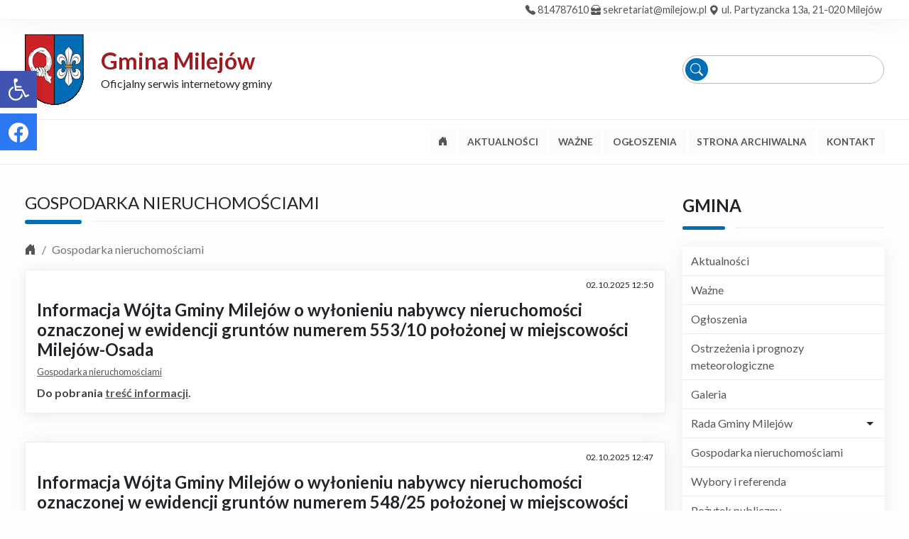

--- FILE ---
content_type: text/html; charset=UTF-8
request_url: https://milejow.pl/category/gospodarka-nieruchomosciami/
body_size: 86209
content:
<!doctype html>
<html lang="pl-PL">
    <head>
        <meta charset="UTF-8">
        <meta name="viewport" content="width=device-width, initial-scale=1, maximum-scale=2.0">
        <link rel="profile" href="http://gmpg.org/xfn/11">
        <link rel="pingback" href="https://milejow.pl/xmlrpc.php">

        <title>Gospodarka nieruchomościami &#8211; Gmina Milejów</title>

	  <meta name='robots' content='max-image-preview:large' />
<link rel="alternate" type="application/rss+xml" title="Gmina Milejów &raquo; Kanał z wpisami" href="https://milejow.pl/feed/" />
<link rel="alternate" type="application/rss+xml" title="Gmina Milejów &raquo; Kanał z komentarzami" href="https://milejow.pl/comments/feed/" />
<link rel="alternate" type="application/rss+xml" title="Gmina Milejów &raquo; Kanał z wpisami zaszufladkowanymi do kategorii Gospodarka nieruchomościami" href="https://milejow.pl/category/gospodarka-nieruchomosciami/feed/" />
<style id='wp-img-auto-sizes-contain-inline-css' type='text/css'>
img:is([sizes=auto i],[sizes^="auto," i]){contain-intrinsic-size:3000px 1500px}
/*# sourceURL=wp-img-auto-sizes-contain-inline-css */
</style>
<style id='wp-emoji-styles-inline-css' type='text/css'>

	img.wp-smiley, img.emoji {
		display: inline !important;
		border: none !important;
		box-shadow: none !important;
		height: 1em !important;
		width: 1em !important;
		margin: 0 0.07em !important;
		vertical-align: -0.1em !important;
		background: none !important;
		padding: 0 !important;
	}
/*# sourceURL=wp-emoji-styles-inline-css */
</style>
<style id='wp-block-library-inline-css' type='text/css'>
:root{--wp-block-synced-color:#7a00df;--wp-block-synced-color--rgb:122,0,223;--wp-bound-block-color:var(--wp-block-synced-color);--wp-editor-canvas-background:#ddd;--wp-admin-theme-color:#007cba;--wp-admin-theme-color--rgb:0,124,186;--wp-admin-theme-color-darker-10:#006ba1;--wp-admin-theme-color-darker-10--rgb:0,107,160.5;--wp-admin-theme-color-darker-20:#005a87;--wp-admin-theme-color-darker-20--rgb:0,90,135;--wp-admin-border-width-focus:2px}@media (min-resolution:192dpi){:root{--wp-admin-border-width-focus:1.5px}}.wp-element-button{cursor:pointer}:root .has-very-light-gray-background-color{background-color:#eee}:root .has-very-dark-gray-background-color{background-color:#313131}:root .has-very-light-gray-color{color:#eee}:root .has-very-dark-gray-color{color:#313131}:root .has-vivid-green-cyan-to-vivid-cyan-blue-gradient-background{background:linear-gradient(135deg,#00d084,#0693e3)}:root .has-purple-crush-gradient-background{background:linear-gradient(135deg,#34e2e4,#4721fb 50%,#ab1dfe)}:root .has-hazy-dawn-gradient-background{background:linear-gradient(135deg,#faaca8,#dad0ec)}:root .has-subdued-olive-gradient-background{background:linear-gradient(135deg,#fafae1,#67a671)}:root .has-atomic-cream-gradient-background{background:linear-gradient(135deg,#fdd79a,#004a59)}:root .has-nightshade-gradient-background{background:linear-gradient(135deg,#330968,#31cdcf)}:root .has-midnight-gradient-background{background:linear-gradient(135deg,#020381,#2874fc)}:root{--wp--preset--font-size--normal:16px;--wp--preset--font-size--huge:42px}.has-regular-font-size{font-size:1em}.has-larger-font-size{font-size:2.625em}.has-normal-font-size{font-size:var(--wp--preset--font-size--normal)}.has-huge-font-size{font-size:var(--wp--preset--font-size--huge)}.has-text-align-center{text-align:center}.has-text-align-left{text-align:left}.has-text-align-right{text-align:right}.has-fit-text{white-space:nowrap!important}#end-resizable-editor-section{display:none}.aligncenter{clear:both}.items-justified-left{justify-content:flex-start}.items-justified-center{justify-content:center}.items-justified-right{justify-content:flex-end}.items-justified-space-between{justify-content:space-between}.screen-reader-text{border:0;clip-path:inset(50%);height:1px;margin:-1px;overflow:hidden;padding:0;position:absolute;width:1px;word-wrap:normal!important}.screen-reader-text:focus{background-color:#ddd;clip-path:none;color:#444;display:block;font-size:1em;height:auto;left:5px;line-height:normal;padding:15px 23px 14px;text-decoration:none;top:5px;width:auto;z-index:100000}html :where(.has-border-color){border-style:solid}html :where([style*=border-top-color]){border-top-style:solid}html :where([style*=border-right-color]){border-right-style:solid}html :where([style*=border-bottom-color]){border-bottom-style:solid}html :where([style*=border-left-color]){border-left-style:solid}html :where([style*=border-width]){border-style:solid}html :where([style*=border-top-width]){border-top-style:solid}html :where([style*=border-right-width]){border-right-style:solid}html :where([style*=border-bottom-width]){border-bottom-style:solid}html :where([style*=border-left-width]){border-left-style:solid}html :where(img[class*=wp-image-]){height:auto;max-width:100%}:where(figure){margin:0 0 1em}html :where(.is-position-sticky){--wp-admin--admin-bar--position-offset:var(--wp-admin--admin-bar--height,0px)}@media screen and (max-width:600px){html :where(.is-position-sticky){--wp-admin--admin-bar--position-offset:0px}}

/*# sourceURL=wp-block-library-inline-css */
</style><style id='wp-block-image-inline-css' type='text/css'>
.wp-block-image>a,.wp-block-image>figure>a{display:inline-block}.wp-block-image img{box-sizing:border-box;height:auto;max-width:100%;vertical-align:bottom}@media not (prefers-reduced-motion){.wp-block-image img.hide{visibility:hidden}.wp-block-image img.show{animation:show-content-image .4s}}.wp-block-image[style*=border-radius] img,.wp-block-image[style*=border-radius]>a{border-radius:inherit}.wp-block-image.has-custom-border img{box-sizing:border-box}.wp-block-image.aligncenter{text-align:center}.wp-block-image.alignfull>a,.wp-block-image.alignwide>a{width:100%}.wp-block-image.alignfull img,.wp-block-image.alignwide img{height:auto;width:100%}.wp-block-image .aligncenter,.wp-block-image .alignleft,.wp-block-image .alignright,.wp-block-image.aligncenter,.wp-block-image.alignleft,.wp-block-image.alignright{display:table}.wp-block-image .aligncenter>figcaption,.wp-block-image .alignleft>figcaption,.wp-block-image .alignright>figcaption,.wp-block-image.aligncenter>figcaption,.wp-block-image.alignleft>figcaption,.wp-block-image.alignright>figcaption{caption-side:bottom;display:table-caption}.wp-block-image .alignleft{float:left;margin:.5em 1em .5em 0}.wp-block-image .alignright{float:right;margin:.5em 0 .5em 1em}.wp-block-image .aligncenter{margin-left:auto;margin-right:auto}.wp-block-image :where(figcaption){margin-bottom:1em;margin-top:.5em}.wp-block-image.is-style-circle-mask img{border-radius:9999px}@supports ((-webkit-mask-image:none) or (mask-image:none)) or (-webkit-mask-image:none){.wp-block-image.is-style-circle-mask img{border-radius:0;-webkit-mask-image:url('data:image/svg+xml;utf8,<svg viewBox="0 0 100 100" xmlns="http://www.w3.org/2000/svg"><circle cx="50" cy="50" r="50"/></svg>');mask-image:url('data:image/svg+xml;utf8,<svg viewBox="0 0 100 100" xmlns="http://www.w3.org/2000/svg"><circle cx="50" cy="50" r="50"/></svg>');mask-mode:alpha;-webkit-mask-position:center;mask-position:center;-webkit-mask-repeat:no-repeat;mask-repeat:no-repeat;-webkit-mask-size:contain;mask-size:contain}}:root :where(.wp-block-image.is-style-rounded img,.wp-block-image .is-style-rounded img){border-radius:9999px}.wp-block-image figure{margin:0}.wp-lightbox-container{display:flex;flex-direction:column;position:relative}.wp-lightbox-container img{cursor:zoom-in}.wp-lightbox-container img:hover+button{opacity:1}.wp-lightbox-container button{align-items:center;backdrop-filter:blur(16px) saturate(180%);background-color:#5a5a5a40;border:none;border-radius:4px;cursor:zoom-in;display:flex;height:20px;justify-content:center;opacity:0;padding:0;position:absolute;right:16px;text-align:center;top:16px;width:20px;z-index:100}@media not (prefers-reduced-motion){.wp-lightbox-container button{transition:opacity .2s ease}}.wp-lightbox-container button:focus-visible{outline:3px auto #5a5a5a40;outline:3px auto -webkit-focus-ring-color;outline-offset:3px}.wp-lightbox-container button:hover{cursor:pointer;opacity:1}.wp-lightbox-container button:focus{opacity:1}.wp-lightbox-container button:focus,.wp-lightbox-container button:hover,.wp-lightbox-container button:not(:hover):not(:active):not(.has-background){background-color:#5a5a5a40;border:none}.wp-lightbox-overlay{box-sizing:border-box;cursor:zoom-out;height:100vh;left:0;overflow:hidden;position:fixed;top:0;visibility:hidden;width:100%;z-index:100000}.wp-lightbox-overlay .close-button{align-items:center;cursor:pointer;display:flex;justify-content:center;min-height:40px;min-width:40px;padding:0;position:absolute;right:calc(env(safe-area-inset-right) + 16px);top:calc(env(safe-area-inset-top) + 16px);z-index:5000000}.wp-lightbox-overlay .close-button:focus,.wp-lightbox-overlay .close-button:hover,.wp-lightbox-overlay .close-button:not(:hover):not(:active):not(.has-background){background:none;border:none}.wp-lightbox-overlay .lightbox-image-container{height:var(--wp--lightbox-container-height);left:50%;overflow:hidden;position:absolute;top:50%;transform:translate(-50%,-50%);transform-origin:top left;width:var(--wp--lightbox-container-width);z-index:9999999999}.wp-lightbox-overlay .wp-block-image{align-items:center;box-sizing:border-box;display:flex;height:100%;justify-content:center;margin:0;position:relative;transform-origin:0 0;width:100%;z-index:3000000}.wp-lightbox-overlay .wp-block-image img{height:var(--wp--lightbox-image-height);min-height:var(--wp--lightbox-image-height);min-width:var(--wp--lightbox-image-width);width:var(--wp--lightbox-image-width)}.wp-lightbox-overlay .wp-block-image figcaption{display:none}.wp-lightbox-overlay button{background:none;border:none}.wp-lightbox-overlay .scrim{background-color:#fff;height:100%;opacity:.9;position:absolute;width:100%;z-index:2000000}.wp-lightbox-overlay.active{visibility:visible}@media not (prefers-reduced-motion){.wp-lightbox-overlay.active{animation:turn-on-visibility .25s both}.wp-lightbox-overlay.active img{animation:turn-on-visibility .35s both}.wp-lightbox-overlay.show-closing-animation:not(.active){animation:turn-off-visibility .35s both}.wp-lightbox-overlay.show-closing-animation:not(.active) img{animation:turn-off-visibility .25s both}.wp-lightbox-overlay.zoom.active{animation:none;opacity:1;visibility:visible}.wp-lightbox-overlay.zoom.active .lightbox-image-container{animation:lightbox-zoom-in .4s}.wp-lightbox-overlay.zoom.active .lightbox-image-container img{animation:none}.wp-lightbox-overlay.zoom.active .scrim{animation:turn-on-visibility .4s forwards}.wp-lightbox-overlay.zoom.show-closing-animation:not(.active){animation:none}.wp-lightbox-overlay.zoom.show-closing-animation:not(.active) .lightbox-image-container{animation:lightbox-zoom-out .4s}.wp-lightbox-overlay.zoom.show-closing-animation:not(.active) .lightbox-image-container img{animation:none}.wp-lightbox-overlay.zoom.show-closing-animation:not(.active) .scrim{animation:turn-off-visibility .4s forwards}}@keyframes show-content-image{0%{visibility:hidden}99%{visibility:hidden}to{visibility:visible}}@keyframes turn-on-visibility{0%{opacity:0}to{opacity:1}}@keyframes turn-off-visibility{0%{opacity:1;visibility:visible}99%{opacity:0;visibility:visible}to{opacity:0;visibility:hidden}}@keyframes lightbox-zoom-in{0%{transform:translate(calc((-100vw + var(--wp--lightbox-scrollbar-width))/2 + var(--wp--lightbox-initial-left-position)),calc(-50vh + var(--wp--lightbox-initial-top-position))) scale(var(--wp--lightbox-scale))}to{transform:translate(-50%,-50%) scale(1)}}@keyframes lightbox-zoom-out{0%{transform:translate(-50%,-50%) scale(1);visibility:visible}99%{visibility:visible}to{transform:translate(calc((-100vw + var(--wp--lightbox-scrollbar-width))/2 + var(--wp--lightbox-initial-left-position)),calc(-50vh + var(--wp--lightbox-initial-top-position))) scale(var(--wp--lightbox-scale));visibility:hidden}}
/*# sourceURL=https://milejow.pl/wp-includes/blocks/image/style.min.css */
</style>
<style id='wp-block-paragraph-inline-css' type='text/css'>
.is-small-text{font-size:.875em}.is-regular-text{font-size:1em}.is-large-text{font-size:2.25em}.is-larger-text{font-size:3em}.has-drop-cap:not(:focus):first-letter{float:left;font-size:8.4em;font-style:normal;font-weight:100;line-height:.68;margin:.05em .1em 0 0;text-transform:uppercase}body.rtl .has-drop-cap:not(:focus):first-letter{float:none;margin-left:.1em}p.has-drop-cap.has-background{overflow:hidden}:root :where(p.has-background){padding:1.25em 2.375em}:where(p.has-text-color:not(.has-link-color)) a{color:inherit}p.has-text-align-left[style*="writing-mode:vertical-lr"],p.has-text-align-right[style*="writing-mode:vertical-rl"]{rotate:180deg}
/*# sourceURL=https://milejow.pl/wp-includes/blocks/paragraph/style.min.css */
</style>
<style id='global-styles-inline-css' type='text/css'>
:root{--wp--preset--aspect-ratio--square: 1;--wp--preset--aspect-ratio--4-3: 4/3;--wp--preset--aspect-ratio--3-4: 3/4;--wp--preset--aspect-ratio--3-2: 3/2;--wp--preset--aspect-ratio--2-3: 2/3;--wp--preset--aspect-ratio--16-9: 16/9;--wp--preset--aspect-ratio--9-16: 9/16;--wp--preset--color--black: #000000;--wp--preset--color--cyan-bluish-gray: #abb8c3;--wp--preset--color--white: #ffffff;--wp--preset--color--pale-pink: #f78da7;--wp--preset--color--vivid-red: #cf2e2e;--wp--preset--color--luminous-vivid-orange: #ff6900;--wp--preset--color--luminous-vivid-amber: #fcb900;--wp--preset--color--light-green-cyan: #7bdcb5;--wp--preset--color--vivid-green-cyan: #00d084;--wp--preset--color--pale-cyan-blue: #8ed1fc;--wp--preset--color--vivid-cyan-blue: #0693e3;--wp--preset--color--vivid-purple: #9b51e0;--wp--preset--gradient--vivid-cyan-blue-to-vivid-purple: linear-gradient(135deg,rgb(6,147,227) 0%,rgb(155,81,224) 100%);--wp--preset--gradient--light-green-cyan-to-vivid-green-cyan: linear-gradient(135deg,rgb(122,220,180) 0%,rgb(0,208,130) 100%);--wp--preset--gradient--luminous-vivid-amber-to-luminous-vivid-orange: linear-gradient(135deg,rgb(252,185,0) 0%,rgb(255,105,0) 100%);--wp--preset--gradient--luminous-vivid-orange-to-vivid-red: linear-gradient(135deg,rgb(255,105,0) 0%,rgb(207,46,46) 100%);--wp--preset--gradient--very-light-gray-to-cyan-bluish-gray: linear-gradient(135deg,rgb(238,238,238) 0%,rgb(169,184,195) 100%);--wp--preset--gradient--cool-to-warm-spectrum: linear-gradient(135deg,rgb(74,234,220) 0%,rgb(151,120,209) 20%,rgb(207,42,186) 40%,rgb(238,44,130) 60%,rgb(251,105,98) 80%,rgb(254,248,76) 100%);--wp--preset--gradient--blush-light-purple: linear-gradient(135deg,rgb(255,206,236) 0%,rgb(152,150,240) 100%);--wp--preset--gradient--blush-bordeaux: linear-gradient(135deg,rgb(254,205,165) 0%,rgb(254,45,45) 50%,rgb(107,0,62) 100%);--wp--preset--gradient--luminous-dusk: linear-gradient(135deg,rgb(255,203,112) 0%,rgb(199,81,192) 50%,rgb(65,88,208) 100%);--wp--preset--gradient--pale-ocean: linear-gradient(135deg,rgb(255,245,203) 0%,rgb(182,227,212) 50%,rgb(51,167,181) 100%);--wp--preset--gradient--electric-grass: linear-gradient(135deg,rgb(202,248,128) 0%,rgb(113,206,126) 100%);--wp--preset--gradient--midnight: linear-gradient(135deg,rgb(2,3,129) 0%,rgb(40,116,252) 100%);--wp--preset--font-size--small: 13px;--wp--preset--font-size--medium: 20px;--wp--preset--font-size--large: 36px;--wp--preset--font-size--x-large: 42px;--wp--preset--spacing--20: 0.44rem;--wp--preset--spacing--30: 0.67rem;--wp--preset--spacing--40: 1rem;--wp--preset--spacing--50: 1.5rem;--wp--preset--spacing--60: 2.25rem;--wp--preset--spacing--70: 3.38rem;--wp--preset--spacing--80: 5.06rem;--wp--preset--shadow--natural: 6px 6px 9px rgba(0, 0, 0, 0.2);--wp--preset--shadow--deep: 12px 12px 50px rgba(0, 0, 0, 0.4);--wp--preset--shadow--sharp: 6px 6px 0px rgba(0, 0, 0, 0.2);--wp--preset--shadow--outlined: 6px 6px 0px -3px rgb(255, 255, 255), 6px 6px rgb(0, 0, 0);--wp--preset--shadow--crisp: 6px 6px 0px rgb(0, 0, 0);}:where(.is-layout-flex){gap: 0.5em;}:where(.is-layout-grid){gap: 0.5em;}body .is-layout-flex{display: flex;}.is-layout-flex{flex-wrap: wrap;align-items: center;}.is-layout-flex > :is(*, div){margin: 0;}body .is-layout-grid{display: grid;}.is-layout-grid > :is(*, div){margin: 0;}:where(.wp-block-columns.is-layout-flex){gap: 2em;}:where(.wp-block-columns.is-layout-grid){gap: 2em;}:where(.wp-block-post-template.is-layout-flex){gap: 1.25em;}:where(.wp-block-post-template.is-layout-grid){gap: 1.25em;}.has-black-color{color: var(--wp--preset--color--black) !important;}.has-cyan-bluish-gray-color{color: var(--wp--preset--color--cyan-bluish-gray) !important;}.has-white-color{color: var(--wp--preset--color--white) !important;}.has-pale-pink-color{color: var(--wp--preset--color--pale-pink) !important;}.has-vivid-red-color{color: var(--wp--preset--color--vivid-red) !important;}.has-luminous-vivid-orange-color{color: var(--wp--preset--color--luminous-vivid-orange) !important;}.has-luminous-vivid-amber-color{color: var(--wp--preset--color--luminous-vivid-amber) !important;}.has-light-green-cyan-color{color: var(--wp--preset--color--light-green-cyan) !important;}.has-vivid-green-cyan-color{color: var(--wp--preset--color--vivid-green-cyan) !important;}.has-pale-cyan-blue-color{color: var(--wp--preset--color--pale-cyan-blue) !important;}.has-vivid-cyan-blue-color{color: var(--wp--preset--color--vivid-cyan-blue) !important;}.has-vivid-purple-color{color: var(--wp--preset--color--vivid-purple) !important;}.has-black-background-color{background-color: var(--wp--preset--color--black) !important;}.has-cyan-bluish-gray-background-color{background-color: var(--wp--preset--color--cyan-bluish-gray) !important;}.has-white-background-color{background-color: var(--wp--preset--color--white) !important;}.has-pale-pink-background-color{background-color: var(--wp--preset--color--pale-pink) !important;}.has-vivid-red-background-color{background-color: var(--wp--preset--color--vivid-red) !important;}.has-luminous-vivid-orange-background-color{background-color: var(--wp--preset--color--luminous-vivid-orange) !important;}.has-luminous-vivid-amber-background-color{background-color: var(--wp--preset--color--luminous-vivid-amber) !important;}.has-light-green-cyan-background-color{background-color: var(--wp--preset--color--light-green-cyan) !important;}.has-vivid-green-cyan-background-color{background-color: var(--wp--preset--color--vivid-green-cyan) !important;}.has-pale-cyan-blue-background-color{background-color: var(--wp--preset--color--pale-cyan-blue) !important;}.has-vivid-cyan-blue-background-color{background-color: var(--wp--preset--color--vivid-cyan-blue) !important;}.has-vivid-purple-background-color{background-color: var(--wp--preset--color--vivid-purple) !important;}.has-black-border-color{border-color: var(--wp--preset--color--black) !important;}.has-cyan-bluish-gray-border-color{border-color: var(--wp--preset--color--cyan-bluish-gray) !important;}.has-white-border-color{border-color: var(--wp--preset--color--white) !important;}.has-pale-pink-border-color{border-color: var(--wp--preset--color--pale-pink) !important;}.has-vivid-red-border-color{border-color: var(--wp--preset--color--vivid-red) !important;}.has-luminous-vivid-orange-border-color{border-color: var(--wp--preset--color--luminous-vivid-orange) !important;}.has-luminous-vivid-amber-border-color{border-color: var(--wp--preset--color--luminous-vivid-amber) !important;}.has-light-green-cyan-border-color{border-color: var(--wp--preset--color--light-green-cyan) !important;}.has-vivid-green-cyan-border-color{border-color: var(--wp--preset--color--vivid-green-cyan) !important;}.has-pale-cyan-blue-border-color{border-color: var(--wp--preset--color--pale-cyan-blue) !important;}.has-vivid-cyan-blue-border-color{border-color: var(--wp--preset--color--vivid-cyan-blue) !important;}.has-vivid-purple-border-color{border-color: var(--wp--preset--color--vivid-purple) !important;}.has-vivid-cyan-blue-to-vivid-purple-gradient-background{background: var(--wp--preset--gradient--vivid-cyan-blue-to-vivid-purple) !important;}.has-light-green-cyan-to-vivid-green-cyan-gradient-background{background: var(--wp--preset--gradient--light-green-cyan-to-vivid-green-cyan) !important;}.has-luminous-vivid-amber-to-luminous-vivid-orange-gradient-background{background: var(--wp--preset--gradient--luminous-vivid-amber-to-luminous-vivid-orange) !important;}.has-luminous-vivid-orange-to-vivid-red-gradient-background{background: var(--wp--preset--gradient--luminous-vivid-orange-to-vivid-red) !important;}.has-very-light-gray-to-cyan-bluish-gray-gradient-background{background: var(--wp--preset--gradient--very-light-gray-to-cyan-bluish-gray) !important;}.has-cool-to-warm-spectrum-gradient-background{background: var(--wp--preset--gradient--cool-to-warm-spectrum) !important;}.has-blush-light-purple-gradient-background{background: var(--wp--preset--gradient--blush-light-purple) !important;}.has-blush-bordeaux-gradient-background{background: var(--wp--preset--gradient--blush-bordeaux) !important;}.has-luminous-dusk-gradient-background{background: var(--wp--preset--gradient--luminous-dusk) !important;}.has-pale-ocean-gradient-background{background: var(--wp--preset--gradient--pale-ocean) !important;}.has-electric-grass-gradient-background{background: var(--wp--preset--gradient--electric-grass) !important;}.has-midnight-gradient-background{background: var(--wp--preset--gradient--midnight) !important;}.has-small-font-size{font-size: var(--wp--preset--font-size--small) !important;}.has-medium-font-size{font-size: var(--wp--preset--font-size--medium) !important;}.has-large-font-size{font-size: var(--wp--preset--font-size--large) !important;}.has-x-large-font-size{font-size: var(--wp--preset--font-size--x-large) !important;}
/*# sourceURL=global-styles-inline-css */
</style>

<style id='classic-theme-styles-inline-css' type='text/css'>
/*! This file is auto-generated */
.wp-block-button__link{color:#fff;background-color:#32373c;border-radius:9999px;box-shadow:none;text-decoration:none;padding:calc(.667em + 2px) calc(1.333em + 2px);font-size:1.125em}.wp-block-file__button{background:#32373c;color:#fff;text-decoration:none}
/*# sourceURL=/wp-includes/css/classic-themes.min.css */
</style>
<link rel='stylesheet' id='itlu-css' href='https://milejow.pl/wp-content/plugins/itlu/dist/itlu-public.bundle.css?ver=1.0.0' type='text/css' media='all' />
<link rel='stylesheet' id='pojo-a11y-css' href='https://milejow.pl/wp-content/plugins/pojo-accessibility/modules/legacy/assets/css/style.min.css?ver=1.0.0' type='text/css' media='all' />
<link rel='stylesheet' id='wp-lightbox-2.min.css-css' href='https://milejow.pl/wp-content/plugins/wp-lightbox-2/styles/lightbox.min.pl_PL.css?ver=1.3.4' type='text/css' media='all' />
<link rel='stylesheet' id='main-style-css' href='https://milejow.pl/wp-content/themes/itlu_gmina_milejow/dist/main.bundle.css?ver=1.0.16' type='text/css' media='screen' />
<link rel='stylesheet' id='style-css' href='https://milejow.pl/wp-content/themes/itlu_gmina_milejow/style.css?ver=1.0.16' type='text/css' media='screen' />
<link rel='stylesheet' id='print-style-css' href='https://milejow.pl/wp-content/themes/itlu_gmina_milejow/dist/print.bundle.css?ver=1.0.16' type='text/css' media='print' />
<script type="text/javascript" src="https://milejow.pl/wp-includes/js/jquery/jquery.min.js?ver=3.7.1" id="jquery-core-js"></script>
<script type="text/javascript" src="https://milejow.pl/wp-includes/js/jquery/jquery-migrate.min.js?ver=3.4.1" id="jquery-migrate-js"></script>
<link rel="https://api.w.org/" href="https://milejow.pl/wp-json/" /><link rel="alternate" title="JSON" type="application/json" href="https://milejow.pl/wp-json/wp/v2/categories/3" /><link rel="EditURI" type="application/rsd+xml" title="RSD" href="https://milejow.pl/xmlrpc.php?rsd" />
<meta name="generator" content="WordPress 6.9" />
<meta name="deklaracja-dostępności" content="https://milejow.pl/deklaracja-dostepnosci/"><style type="text/css">
#pojo-a11y-toolbar .pojo-a11y-toolbar-toggle a{ background-color: #4054b2;	color: #ffffff;}
#pojo-a11y-toolbar .pojo-a11y-toolbar-overlay, #pojo-a11y-toolbar .pojo-a11y-toolbar-overlay ul.pojo-a11y-toolbar-items.pojo-a11y-links{ border-color: #4054b2;}
body.pojo-a11y-focusable a:focus{ outline-style: solid !important;	outline-width: 1px !important;	outline-color: #FF0000 !important;}
#pojo-a11y-toolbar{ top: 100px !important;}
#pojo-a11y-toolbar .pojo-a11y-toolbar-overlay{ background-color: #ffffff;}
#pojo-a11y-toolbar .pojo-a11y-toolbar-overlay ul.pojo-a11y-toolbar-items li.pojo-a11y-toolbar-item a, #pojo-a11y-toolbar .pojo-a11y-toolbar-overlay p.pojo-a11y-toolbar-title{ color: #333333;}
#pojo-a11y-toolbar .pojo-a11y-toolbar-overlay ul.pojo-a11y-toolbar-items li.pojo-a11y-toolbar-item a.active{ background-color: #4054b2;	color: #ffffff;}
@media (max-width: 767px) { #pojo-a11y-toolbar { top: 50px !important; } }</style>            <link rel="icon" href="https://milejow.pl/wp-content/uploads/2021/10/herb.png" sizes="32x32" />
<link rel="icon" href="https://milejow.pl/wp-content/uploads/2021/10/herb.png" sizes="192x192" />
<link rel="apple-touch-icon" href="https://milejow.pl/wp-content/uploads/2021/10/herb.png" />
<meta name="msapplication-TileImage" content="https://milejow.pl/wp-content/uploads/2021/10/herb.png" />
    <link rel='stylesheet' id='itlu-confirm-cookies-style-css' href='https://milejow.pl/wp-content/plugins/itlu/dist/itlu-confirm_cookies.bundle.css?ver=1.0.0' type='text/css' media='all' />
</head>
    <body class="archive category category-gospodarka-nieruchomosciami category-3 wp-custom-logo wp-theme-itlu wp-child-theme-itlu_gmina_milejow">
        
            <a class="skip-link screen-reader-text" href="#primary-nav">Przejdź do menu</a>
    <a class="skip-link screen-reader-text" href="#main">Przejdź do głównej treści strony</a>
    <div id="fb-root"></div>
    <script async defer crossorigin="anonymous" src="https://connect.facebook.net/pl_PL/sdk.js#xfbml=1&version=v12.0" nonce="aQjdHRqp"></script>
        <header id="header" role="banner">
            
<div id="before-header">
    <div class="container">
        <div class="d-flex align-items-center">
            <div class="ms-auto">
                <p>
                                            <i class="bi bi-telephone-fill"></i> <a href="tel:814787610 ">814787610</a> 
                    
                                            <i class="bi bi-inboxes-fill"></i> <a href="mailto:sekretariat@milejow.pl">sekretariat@milejow.pl</a> 
                    
                                            <i class="bi bi-geo-alt-fill"></i> ul. Partyzancka 13a, 21-020 Milejów                                    </p>
            </div>
        </div>
    </div>
</div><div class="container"><div class="row align-items-center">        <div class="col-12 col-md-auto offset-0 offset-md-0">
            <div id="header-logo-wrapper-overlay">
                <a href="https://milejow.pl/" class="custom-logo-link" rel="home"><img width="83" height="100" src="https://milejow.pl/wp-content/uploads/2021/10/cropped-herb-1.png" class="custom-logo" alt="Gmina Milejów" decoding="async" /></a>            </div>
        </div>
            <div class="col-12 col-md-6 col-lg text-start">
            <div class="site-name">
                <a href="https://milejow.pl" title="Strona główna">
                    Gmina Milejów                </a>
            </div>
            <div class="site-desc">Oficjalny serwis internetowy gminy</div>
        </div>
    <div class="col col-lg-3"><form class="search-form" action="https://milejow.pl" method="get">
    <label for="header_search" class="visually-hidden">Wyszukaj</label>
    <input type="text" name="s" id="header_search" class="form-control" value="" />

    <button type="submit" title="Wyszukaj w serwisie">
        <svg xmlns="http://www.w3.org/2000/svg" width="18" height="18" fill="currentColor" class="bi bi-search" viewBox="0 0 16 16">
            <path d="M11.742 10.344a6.5 6.5 0 1 0-1.397 1.398h-.001c.03.04.062.078.098.115l3.85 3.85a1 1 0 0 0 1.415-1.414l-3.85-3.85a1.007 1.007 0 0 0-.115-.1zM12 6.5a5.5 5.5 0 1 1-11 0 5.5 5.5 0 0 1 11 0z" />
        </svg>
    </button>
</form></div></div></div><nav id="primary-navigation" class="navbar navbar-expand-md">
    <div class="container">    <button title="Rozwiń menu" class="navbar-toggler" type="button" data-bs-toggle="collapse" data-bs-target="#primary-nav" aria-expanded="false" aria-label="Toggle navigation">
        <i class="bi bi-list"></i>
    </button>
    <div id="primary-nav" class="collapse navbar-collapse justify-content-end"><ul id="menu-menu-glowne" class="navbar-nav"><li itemscope="itemscope" itemtype="https://www.schema.org/SiteNavigationElement" id="menu-item-home" class="menu-item-home"><a title="bi bi-house-door-fill" href="https://milejow.pl"><span><i class="fa bi bi-house-door-fill" aria-hidden="true"></i></span><span></span></a></li>
<li itemscope="itemscope" itemtype="https://www.schema.org/SiteNavigationElement" id="menu-item-26" class="menu-item menu-item-type-taxonomy menu-item-object-category menu-item-26"><a title="Aktualności" href="https://milejow.pl/category/aktualnosci/"><span>Aktualności</span></a></li>
<li itemscope="itemscope" itemtype="https://www.schema.org/SiteNavigationElement" id="menu-item-48" class="menu-item menu-item-type-taxonomy menu-item-object-category menu-item-48"><a title="Ważne" href="https://milejow.pl/category/wazne/"><span>Ważne</span></a></li>
<li itemscope="itemscope" itemtype="https://www.schema.org/SiteNavigationElement" id="menu-item-2030" class="menu-item menu-item-type-taxonomy menu-item-object-category menu-item-2030"><a title="Ogłoszenia" href="https://milejow.pl/category/ogloszenia/"><span>Ogłoszenia</span></a></li>
<li itemscope="itemscope" itemtype="https://www.schema.org/SiteNavigationElement" id="menu-item-45" class="menu-item menu-item-type-custom menu-item-object-custom menu-item-45"><a title="Strona archiwalna" href="http://archiwum.milejow.pl/"><span>Strona archiwalna</span></a></li>
<li itemscope="itemscope" itemtype="https://www.schema.org/SiteNavigationElement" id="menu-item-136" class="menu-item menu-item-type-custom menu-item-object-custom menu-item-home menu-item-136"><a title="Kontakt" href="http://milejow.pl/#kontakt"><span>Kontakt</span></a></li>
</ul></div></div></nav>        </header>

        

<main id="main" class="site-main" role="main">

    <div class="container">
        <div class="row">
            <div class="col">

                
<header class="heading-wrapper  ">
    <h1 class="heading">Gospodarka nieruchomościami</h1>    </header>
                <nav aria-label="breadcrumb">
    <ol itemscope itemtype="http://schema.org/BreadcrumbList" class="breadcrumb">
                    <li class="breadcrumb-item ">
                                    <a href="https://milejow.pl">
                    
                    <i class="bi bi-house-door-fill"></i>
                                        </a>
                            </li>
                    <li class="breadcrumb-item active">
                
                    Gospodarka nieruchomościami
                                </li>
            </ol>
</nav>
                
                <article id="inline-post-7240" class="inline entry-wrapper post-7240 post type-post status-publish format-standard hentry category-gospodarka-nieruchomosciami">
    <div class="entry-inner">
        <div class="row"><div class="col">    <div class="entry-date text-end">
        <i class="far fa-calendar"></i>
        <span class="day">02</span>.<span class="month">10</span>.<span class="year">2025</span>
        <span class="year">12:50</span>
    </div>
    <header class="entry-header">
        <h2 class="entry-title"><a href="https://milejow.pl/informacja-wojta-gminy-milejow-o-wylonieniu-nabywcy-nieruchomosci-oznaczonej-w-ewidencji-gruntow-numerem-553-10-polozonej-w-miejscowosci-milejow-osada/" rel="bookmark">Informacja Wójta Gminy Milejów o wyłonieniu nabywcy nieruchomości oznaczonej w ewidencji gruntów numerem 553/10 położonej w miejscowości Milejów-Osada</a></h2>    </header>
    <div class="entry-taxonomy">
        <p><a href="https://milejow.pl/category/gospodarka-nieruchomosciami/" rel="category tag">Gospodarka nieruchomościami</a></p>
    </div>
<div class="entry-excerpt">
<p><strong>Do pobrania <a href="https://ugmilejow.bip.lubelskie.pl/upload/pliki/ogloszenie_nabywca_553_10_mo.pdf" data-type="link" data-id="https://ugmilejow.bip.lubelskie.pl/upload/pliki/ogloszenie_nabywca_553_10_mo.pdf">treść informacji</a>.</strong></p>
</div></div></div>    </div>
</article><article id="inline-post-7237" class="inline entry-wrapper post-7237 post type-post status-publish format-standard hentry category-gospodarka-nieruchomosciami">
    <div class="entry-inner">
        <div class="row"><div class="col">    <div class="entry-date text-end">
        <i class="far fa-calendar"></i>
        <span class="day">02</span>.<span class="month">10</span>.<span class="year">2025</span>
        <span class="year">12:47</span>
    </div>
    <header class="entry-header">
        <h2 class="entry-title"><a href="https://milejow.pl/informacja-wojta-gminy-milejow-o-wylonieniu-nabywcy-nieruchomosci-oznaczonej-w-ewidencji-gruntow-numerem-548-25-polozonej-w-miejscowosci-milejow-osada/" rel="bookmark">Informacja Wójta Gminy Milejów o wyłonieniu nabywcy nieruchomości oznaczonej w ewidencji gruntów numerem 548/25 położonej w miejscowości Milejów-Osada</a></h2>    </header>
    <div class="entry-taxonomy">
        <p><a href="https://milejow.pl/category/gospodarka-nieruchomosciami/" rel="category tag">Gospodarka nieruchomościami</a></p>
    </div>
<div class="entry-excerpt">
<p><strong>Do pobrania <a href="https://ugmilejow.bip.lubelskie.pl/upload/pliki/ogloszenie_nabywca_548_25.pdf" data-type="link" data-id="https://ugmilejow.bip.lubelskie.pl/upload/pliki/ogloszenie_nabywca_553_10_mo.pdf">treść informacji</a>.</strong></p>
</div></div></div>    </div>
</article><article id="inline-post-7115" class="inline entry-wrapper post-7115 post type-post status-publish format-standard hentry category-gospodarka-nieruchomosciami">
    <div class="entry-inner">
        <div class="row"><div class="col">    <div class="entry-date text-end">
        <i class="far fa-calendar"></i>
        <span class="day">14</span>.<span class="month">08</span>.<span class="year">2025</span>
        <span class="year">21:01</span>
    </div>
    <header class="entry-header">
        <h2 class="entry-title"><a href="https://milejow.pl/zarzadzenie-nr-87-wojta-gminy-milejow-z-dnia-13-sierpnia-2025-r/" rel="bookmark">Zarządzenie Nr 87 Wójta Gminy Milejów z dnia 13 sierpnia 2025 r.</a></h2>    </header>
    <div class="entry-taxonomy">
        <p><a href="https://milejow.pl/category/gospodarka-nieruchomosciami/" rel="category tag">Gospodarka nieruchomościami</a></p>
    </div>
<div class="entry-excerpt">
<p>Do pobrania: <a href="https://ugmilejow.bip.lubelskie.pl/upload/pliki/zarz_i_ogl_o_przetargu_582-9_wl_553-10_mo_548-25_mo.pdf" data-type="link" data-id="https://ugmilejow.bip.lubelskie.pl/upload/pliki/zarz_i_ogl_o_przetargu_582-9_wl_553-10_mo_548-25_mo.pdf">Zarządzenie Nr 87 Wójta Gminy Milejów z dnia 13 sierpnia 2025 roku w sprawie sprzedaży nieruchomości stanowiących własność Gminy Milejów, w trybie ustnego przetargu nieograniczonego (dz. nr 582/9 Wólka Łańcuchowska, dz. nr 553/10 Milejów-Osada, 548/25 Milejów-Osada).</a></p>
</div></div></div>    </div>
</article><article id="inline-post-7036" class="inline entry-wrapper post-7036 post type-post status-publish format-standard hentry category-gospodarka-nieruchomosciami">
    <div class="entry-inner">
        <div class="row"><div class="col">    <div class="entry-date text-end">
        <i class="far fa-calendar"></i>
        <span class="day">15</span>.<span class="month">07</span>.<span class="year">2025</span>
        <span class="year">13:26</span>
    </div>
    <header class="entry-header">
        <h2 class="entry-title"><a href="https://milejow.pl/zarzadzenie-nr-77-wojta-gminy-milejow-z-dnia-15-lipca-2025-r/" rel="bookmark">Zarządzenie nr 77 Wójta Gminy Milejów z dnia 15 lipca 2025 r.</a></h2>    </header>
    <div class="entry-taxonomy">
        <p><a href="https://milejow.pl/category/gospodarka-nieruchomosciami/" rel="category tag">Gospodarka nieruchomościami</a></p>
    </div>
<div class="entry-excerpt"><div class="wp-block-image">
<figure class="aligncenter size-full"><img fetchpriority="high" decoding="async" width="728" height="90" src="https://milejow.pl/wp-content/uploads/2024/12/banergm1.png" alt="" class="wp-image-6116" srcset="https://milejow.pl/wp-content/uploads/2024/12/banergm1.png 728w, https://milejow.pl/wp-content/uploads/2024/12/banergm1-300x37.png 300w, https://milejow.pl/wp-content/uploads/2024/12/banergm1-600x74.png 600w" sizes="(max-width: 728px) 100vw, 728px" /></figure>
</div>


<p>Do pobrania: <a href="https://ugmilejow.bip.lubelskie.pl/upload/pliki/zarzadzenie_nr_77_zmiana_zarzadzenia_nr_69.docx" data-type="link" data-id="https://ugmilejow.bip.lubelskie.pl/upload/pliki/zarzadzenie_nr_77_zmiana_zarzadzenia_nr_69.docx">Zarządzenie nr 77 Wójta Gminy Milejów z dnia 15 lipca 2025 r. zmieniające zarządzenie (nr 69) w sprawie ogłoszenia wykazu nieruchomości stanowiących mienie komunalne przeznaczone do sprzedaży w trybie bezprzetargowym</a>.</p>
</div></div></div>    </div>
</article><article id="inline-post-7034" class="inline entry-wrapper post-7034 post type-post status-publish format-standard hentry category-gospodarka-nieruchomosciami">
    <div class="entry-inner">
        <div class="row"><div class="col">    <div class="entry-date text-end">
        <i class="far fa-calendar"></i>
        <span class="day">15</span>.<span class="month">07</span>.<span class="year">2025</span>
        <span class="year">13:24</span>
    </div>
    <header class="entry-header">
        <h2 class="entry-title"><a href="https://milejow.pl/zarzadzenie-nr-76-wojta-gminy-milejow-z-dnia-15-lipca-2025-r/" rel="bookmark">Zarządzenie nr 76 Wójta Gminy Milejów z dnia 15 lipca 2025 r.</a></h2>    </header>
    <div class="entry-taxonomy">
        <p><a href="https://milejow.pl/category/gospodarka-nieruchomosciami/" rel="category tag">Gospodarka nieruchomościami</a></p>
    </div>
<div class="entry-excerpt"><div class="wp-block-image">
<figure class="aligncenter size-full"><img decoding="async" width="728" height="90" src="https://milejow.pl/wp-content/uploads/2024/12/banergm1.png" alt="" class="wp-image-6116" srcset="https://milejow.pl/wp-content/uploads/2024/12/banergm1.png 728w, https://milejow.pl/wp-content/uploads/2024/12/banergm1-300x37.png 300w, https://milejow.pl/wp-content/uploads/2024/12/banergm1-600x74.png 600w" sizes="(max-width: 728px) 100vw, 728px" /></figure>
</div>


<p>Do pobrania: <a href="https://ugmilejow.bip.lubelskie.pl/upload/pliki/zarzadzenie_nr_76_zmiana_zarzadzenia_nr_67.docx" data-type="link" data-id="https://ugmilejow.bip.lubelskie.pl/upload/pliki/zarzadzenie_nr_76_zmiana_zarzadzenia_nr_67.docx">Zarządzenie nr 76 Wójta Gminy Milejów z dnia 15 lipca 2025 r. zmieniające zarządzenie (nr 67) w sprawie ogłoszenia wykazu nieruchomości stanowiącej mienie komunalne przeznaczonej do sprzedaży w trybie ustnego przetargu nieograniczonego</a>.</p>
</div></div></div>    </div>
</article><article id="inline-post-7032" class="inline entry-wrapper post-7032 post type-post status-publish format-standard hentry category-gospodarka-nieruchomosciami">
    <div class="entry-inner">
        <div class="row"><div class="col">    <div class="entry-date text-end">
        <i class="far fa-calendar"></i>
        <span class="day">15</span>.<span class="month">07</span>.<span class="year">2025</span>
        <span class="year">13:23</span>
    </div>
    <header class="entry-header">
        <h2 class="entry-title"><a href="https://milejow.pl/zarzadzenie-nr-75-wojta-gminy-milejow-z-dnia-15-lipca-2025-r/" rel="bookmark">Zarządzenie nr 75 Wójta Gminy Milejów z dnia 15 lipca 2025 r.</a></h2>    </header>
    <div class="entry-taxonomy">
        <p><a href="https://milejow.pl/category/gospodarka-nieruchomosciami/" rel="category tag">Gospodarka nieruchomościami</a></p>
    </div>
<div class="entry-excerpt"><div class="wp-block-image">
<figure class="aligncenter size-full"><img decoding="async" width="728" height="90" src="https://milejow.pl/wp-content/uploads/2024/12/banergm1.png" alt="" class="wp-image-6116" srcset="https://milejow.pl/wp-content/uploads/2024/12/banergm1.png 728w, https://milejow.pl/wp-content/uploads/2024/12/banergm1-300x37.png 300w, https://milejow.pl/wp-content/uploads/2024/12/banergm1-600x74.png 600w" sizes="(max-width: 728px) 100vw, 728px" /></figure>
</div>


<p>Do pobrania: <a href="https://ugmilejow.bip.lubelskie.pl/upload/pliki/zarzadzenie_nr_75_zmiana_zarzadzenia_nr_68_dzierzawa_kuchni.docx" data-type="link" data-id="https://ugmilejow.bip.lubelskie.pl/upload/pliki/zarzadzenie_nr_75_zmiana_zarzadzenia_nr_68_dzierzawa_kuchni.docx">Zarządzenie nr 75 Wójta Gminy Milejów z dnia 15 lipca 2025 r. zmieniające zarządzenie (nr 68) w sprawie oddania w dzierżawę pomieszczeń z gminnego zasobu nieruchomości w trybie bezprzetargowym i ogłoszenia wykazu tych pomieszczeń</a>.</p>
</div></div></div>    </div>
</article><article id="inline-post-6952" class="inline entry-wrapper post-6952 post type-post status-publish format-standard hentry category-gospodarka-nieruchomosciami">
    <div class="entry-inner">
        <div class="row"><div class="col">    <div class="entry-date text-end">
        <i class="far fa-calendar"></i>
        <span class="day">30</span>.<span class="month">06</span>.<span class="year">2025</span>
        <span class="year">12:46</span>
    </div>
    <header class="entry-header">
        <h2 class="entry-title"><a href="https://milejow.pl/zarzadzenie-nr-69-wojta-gminy-milejow-z-dnia-30-czerwca-2025-r/" rel="bookmark">Zarządzenie Nr 69 Wójta Gminy Milejów z dnia 30 czerwca 2025 r.</a></h2>    </header>
    <div class="entry-taxonomy">
        <p><a href="https://milejow.pl/category/gospodarka-nieruchomosciami/" rel="category tag">Gospodarka nieruchomościami</a></p>
    </div>
<div class="entry-excerpt"><div class="wp-block-image">
<figure class="aligncenter size-full"><img loading="lazy" decoding="async" width="728" height="90" src="https://milejow.pl/wp-content/uploads/2024/12/banergm1.png" alt="" class="wp-image-6116" srcset="https://milejow.pl/wp-content/uploads/2024/12/banergm1.png 728w, https://milejow.pl/wp-content/uploads/2024/12/banergm1-300x37.png 300w, https://milejow.pl/wp-content/uploads/2024/12/banergm1-600x74.png 600w" sizes="auto, (max-width: 728px) 100vw, 728px" /></figure>
</div>


<p>Do pobrania: <a href="https://ugmilejow.bip.lubelskie.pl/upload/pliki/zarzadzenie_nr_69_-wykaz.doc" data-type="link" data-id="https://ugmilejow.bip.lubelskie.pl/upload/pliki/zarzadzenie_nr_69_-wykaz.doc">Zarządzenie Nr 69 Wójta Gminy Milejów z dnia 30 czerwca 2025 r. w sprawie ogłoszenia wykazu nieruchomości stanowiących mienie komunalne przeznaczone do sprzedaży w trybie bezprzetargowym (dz. nr 174/23 i 175/2 Milejów-Osada)</a>.</p>
</div></div></div>    </div>
</article><article id="inline-post-6947" class="inline entry-wrapper post-6947 post type-post status-publish format-standard hentry category-gospodarka-nieruchomosciami">
    <div class="entry-inner">
        <div class="row"><div class="col">    <div class="entry-date text-end">
        <i class="far fa-calendar"></i>
        <span class="day">30</span>.<span class="month">06</span>.<span class="year">2025</span>
        <span class="year">12:39</span>
    </div>
    <header class="entry-header">
        <h2 class="entry-title"><a href="https://milejow.pl/zarzadzenie-nr-68-wojta-gminy-milejow-z-dnia-30-czerwca-2025-r/" rel="bookmark">Zarządzenie Nr 68 Wójta Gminy Milejów z dnia 30 czerwca 2025 r.</a></h2>    </header>
    <div class="entry-taxonomy">
        <p><a href="https://milejow.pl/category/gospodarka-nieruchomosciami/" rel="category tag">Gospodarka nieruchomościami</a></p>
    </div>
<div class="entry-excerpt"><div class="wp-block-image">
<figure class="aligncenter size-full"><img loading="lazy" decoding="async" width="728" height="90" src="https://milejow.pl/wp-content/uploads/2024/12/banergm1.png" alt="" class="wp-image-6116" srcset="https://milejow.pl/wp-content/uploads/2024/12/banergm1.png 728w, https://milejow.pl/wp-content/uploads/2024/12/banergm1-300x37.png 300w, https://milejow.pl/wp-content/uploads/2024/12/banergm1-600x74.png 600w" sizes="auto, (max-width: 728px) 100vw, 728px" /></figure>
</div>


<p>Do pobrania: </p>



<p>&#8211; <a href="https://ugmilejow.bip.lubelskie.pl/upload/pliki/zarzadzenie_nr_68_dzierzawa_kuchni.docx" data-type="link" data-id="https://ugmilejow.bip.lubelskie.pl/upload/pliki/zarzadzenie_nr_68_dzierzawa_kuchni.docx">Zarządzenie Nr 68 Wójta Gminy Milejów z dnia 30 czerwca 2025 r. w sprawie oddania w dzierżawę pomieszczeń gminnego zasobu nieruchomości w trybie bezprzetargowym i ogłoszenia wykazu tych pomieszczeń</a>.</p>



    <div class="entry-button">
        <a href="https://milejow.pl/zarzadzenie-nr-68-wojta-gminy-milejow-z-dnia-30-czerwca-2025-r/">Więcej</a>
    </div>
    </div></div></div>    </div>
</article><article id="inline-post-6945" class="inline entry-wrapper post-6945 post type-post status-publish format-standard hentry category-gospodarka-nieruchomosciami">
    <div class="entry-inner">
        <div class="row"><div class="col">    <div class="entry-date text-end">
        <i class="far fa-calendar"></i>
        <span class="day">30</span>.<span class="month">06</span>.<span class="year">2025</span>
        <span class="year">12:37</span>
    </div>
    <header class="entry-header">
        <h2 class="entry-title"><a href="https://milejow.pl/zarzadzenie-nr-67-wojta-gminy-milejow-z-dnia-30-czerwca-2025-r/" rel="bookmark">Zarządzenie Nr 67 Wójta Gminy Milejów z dnia 30 czerwca 2025 r.</a></h2>    </header>
    <div class="entry-taxonomy">
        <p><a href="https://milejow.pl/category/gospodarka-nieruchomosciami/" rel="category tag">Gospodarka nieruchomościami</a></p>
    </div>
<div class="entry-excerpt"><div class="wp-block-image">
<figure class="aligncenter size-full"><img loading="lazy" decoding="async" width="728" height="90" src="https://milejow.pl/wp-content/uploads/2024/12/banergm1.png" alt="" class="wp-image-6116" srcset="https://milejow.pl/wp-content/uploads/2024/12/banergm1.png 728w, https://milejow.pl/wp-content/uploads/2024/12/banergm1-300x37.png 300w, https://milejow.pl/wp-content/uploads/2024/12/banergm1-600x74.png 600w" sizes="auto, (max-width: 728px) 100vw, 728px" /></figure>
</div>


<p>Do pobrania: <a href="https://ugmilejow.bip.lubelskie.pl/upload/pliki/zarzadzenie_nr_67.doc" data-type="link" data-id="https://ugmilejow.bip.lubelskie.pl/upload/pliki/zarzadzenie_nr_67.doc">Zarządzenie Nr 67 Wójta Gminy Milejów z dnia 30 czerwca 2025 r. w sprawie ogłoszenia wykazu nieruchomości stanowiącej mienie komunalne przeznaczonej do sprzedaży w trybie ustnego przetargu nieograniczonego (dz. nr 582/9 Wólka Łańcuchowska, dz. nr 553/10 Milejów-Osada, 548/25 Milejów-Osada)</a>.</p>
</div></div></div>    </div>
</article><article id="inline-post-6099" class="inline entry-wrapper post-6099 post type-post status-publish format-standard hentry category-gospodarka-nieruchomosciami">
    <div class="entry-inner">
        <div class="row"><div class="col">    <div class="entry-date text-end">
        <i class="far fa-calendar"></i>
        <span class="day">05</span>.<span class="month">12</span>.<span class="year">2024</span>
        <span class="year">09:05</span>
    </div>
    <header class="entry-header">
        <h2 class="entry-title"><a href="https://milejow.pl/informacja-wojta-gminy-milejow-o-wylonieniu-nabywcy-nieruchomosci-oznaczonej-numerem-ewidencyjnym-586-1-w-miejscowosci-wolka-lancuchowska-w-wyniku-rokowan-ktore-odbyly-sie-20-11-2024-r/" rel="bookmark">Informacja Wójta Gminy Milejów o wyłonieniu nabywcy nieruchomości oznaczonej numerem ewidencyjnym 586/1 w miejscowości Wólka Łańcuchowska w wyniku rokowań, które odbyły się 20.11.2024 r.</a></h2>    </header>
    <div class="entry-taxonomy">
        <p><a href="https://milejow.pl/category/gospodarka-nieruchomosciami/" rel="category tag">Gospodarka nieruchomościami</a></p>
    </div>
<div class="entry-excerpt"><p style="text-align: justify;">Wójt Gminy Milejów informuję, że dnia 20 listopada 2024 r. o godz. 1000 w budynku Urzędu Gminy w Milejowie odbyły się rokowania dotyczące sprzedaży nieruchomości stanowiącej mienie gminne.<br />
Przedmiotem rokowań była nieruchomość położona w miejscowości Wólka Łańcuchowska oznaczona w ewidencji gruntów jako działka numer 586/1, której właścicielem jest Gmina Milejów na podstawie decyzji Wojewody Lubelskiego znak: GN-I.7532.1.95.2023.APA z dnia 27 lutego 2023 roku.</p>
    <div class="entry-button">
        <a href="https://milejow.pl/informacja-wojta-gminy-milejow-o-wylonieniu-nabywcy-nieruchomosci-oznaczonej-numerem-ewidencyjnym-586-1-w-miejscowosci-wolka-lancuchowska-w-wyniku-rokowan-ktore-odbyly-sie-20-11-2024-r/">Więcej</a>
    </div>
    </div></div></div>    </div>
</article><div class="articles-pagination list text-center"><span aria-current="page" class="page-numbers current">1</span>
<a class="page-numbers" href="https://milejow.pl/category/gospodarka-nieruchomosciami/page/2/">2</a>
<a class="page-numbers" href="https://milejow.pl/category/gospodarka-nieruchomosciami/page/3/">3</a>
<span class="page-numbers dots">&hellip;</span>
<a class="page-numbers" href="https://milejow.pl/category/gospodarka-nieruchomosciami/page/9/">9</a>
<a class="next page-numbers" href="https://milejow.pl/category/gospodarka-nieruchomosciami/page/2/">Następne &raquo;</a></div>            </div>

            <aside class="sidebar col-12 col-lg-4 col-xl-3 order-2 order-lg-1" role="complementary">   
    <div id="nav_menu-13" class="widget widget_nav_menu"><div class="heading-wrapper heading-small"><strong class="heading">Gmina</strong></div><div class="menu-gmina-container"><ul id="menu-gmina" class="menu"><li id="menu-item-58" class="menu-item menu-item-type-taxonomy menu-item-object-category menu-item-58"><a href="https://milejow.pl/category/aktualnosci/">Aktualności</a></li>
<li id="menu-item-63" class="menu-item menu-item-type-taxonomy menu-item-object-category menu-item-63"><a href="https://milejow.pl/category/wazne/">Ważne</a></li>
<li id="menu-item-2031" class="menu-item menu-item-type-taxonomy menu-item-object-category menu-item-2031"><a href="https://milejow.pl/category/ogloszenia/">Ogłoszenia</a></li>
<li id="menu-item-133" class="menu-item menu-item-type-taxonomy menu-item-object-category menu-item-133"><a href="https://milejow.pl/category/ostrzezenia-i-prognozy-meteorologiczne/">Ostrzeżenia i prognozy meteorologiczne</a></li>
<li id="menu-item-59" class="menu-item menu-item-type-taxonomy menu-item-object-category menu-item-59"><a href="https://milejow.pl/category/galeria/">Galeria</a></li>
<li id="menu-item-55" class="menu-item menu-item-type-post_type menu-item-object-page menu-item-has-children menu-item-55"><a href="https://milejow.pl/rada-gminy-milejow/">Rada Gminy Milejów</a>
<ul class="sub-menu">
	<li id="menu-item-5704" class="menu-item menu-item-type-post_type menu-item-object-page menu-item-5704"><a href="https://milejow.pl/dyzury-przewodniczacego-rady-gminy-milejow-w-kadencji-2024-2029/">Dyżury Przewodniczącego Rady Gminy Milejów w kadencji 2024-2029</a></li>
	<li id="menu-item-57" class="menu-item menu-item-type-post_type menu-item-object-page menu-item-57"><a href="https://milejow.pl/rada-gminy-milejow/sklad-rady-gminy/">Skład rady gminy</a></li>
	<li id="menu-item-56" class="menu-item menu-item-type-post_type menu-item-object-page menu-item-56"><a href="https://milejow.pl/rada-gminy-milejow/komisje-rady-gminy/">Komisje rady gminy</a></li>
	<li id="menu-item-134" class="menu-item menu-item-type-custom menu-item-object-custom menu-item-134"><a href="https://portal.posiedzenia.pl/MILEJOW">Transmisje posiedzeń</a></li>
	<li id="menu-item-4486" class="menu-item menu-item-type-custom menu-item-object-custom menu-item-4486"><a href="https://milejow.posiedzenia.pl/?">Posiedzenia</a></li>
</ul>
</li>
<li id="menu-item-61" class="menu-item menu-item-type-taxonomy menu-item-object-category current-menu-item menu-item-61"><a href="https://milejow.pl/category/gospodarka-nieruchomosciami/" aria-current="page">Gospodarka nieruchomościami</a></li>
<li id="menu-item-66" class="menu-item menu-item-type-custom menu-item-object-custom menu-item-66"><a href="https://ugmilejow.bip.lubelskie.pl/index.php?id=441">Wybory i referenda</a></li>
<li id="menu-item-62" class="menu-item menu-item-type-taxonomy menu-item-object-category menu-item-62"><a href="https://milejow.pl/category/pozytek-publiczny/">Pożytek publiczny</a></li>
<li id="menu-item-64" class="menu-item menu-item-type-custom menu-item-object-custom menu-item-64"><a href="https://milejow.ezamawiajacy.pl/servlet/HomeServlet">Zamówienia Publiczne</a></li>
<li id="menu-item-65" class="menu-item menu-item-type-post_type menu-item-object-page menu-item-65"><a href="https://milejow.pl/o-gminie/">O gminie</a></li>
<li id="menu-item-2668" class="menu-item menu-item-type-taxonomy menu-item-object-category menu-item-2668"><a href="https://milejow.pl/category/nadanie-praw-miejskich/">Nadanie praw miejskich miejscowości Milejów-Osada</a></li>
</ul></div></div><div id="nav_menu-12" class="widget widget_nav_menu"><div class="heading-wrapper heading-small"><strong class="heading">Urząd Gminy</strong></div><div class="menu-urzad-gminy-container"><ul id="menu-urzad-gminy" class="menu"><li id="menu-item-78" class="menu-item menu-item-type-post_type menu-item-object-page menu-item-78"><a href="https://milejow.pl/kierownictwo-urzedu/">Kierownictwo urzędu</a></li>
<li id="menu-item-79" class="menu-item menu-item-type-post_type menu-item-object-page menu-item-79"><a href="https://milejow.pl/referaty-i-pracownicy/">Referaty i pracownicy</a></li>
<li id="menu-item-80" class="menu-item menu-item-type-post_type menu-item-object-page menu-item-80"><a href="https://milejow.pl/soltysi-gminy-milejow/">Sołtysi Gminy Milejów</a></li>
<li id="menu-item-81" class="menu-item menu-item-type-post_type menu-item-object-page menu-item-81"><a href="https://milejow.pl/rodo/">RODO</a></li>
<li id="menu-item-82" class="menu-item menu-item-type-post_type menu-item-object-page menu-item-82"><a href="https://milejow.pl/deklaracja-dostepnosci/">Deklaracja dostępności</a></li>
<li id="menu-item-4891" class="menu-item menu-item-type-post_type menu-item-object-page menu-item-has-children menu-item-4891"><a href="https://milejow.pl/projekty-w-gminie-milejow/">Projekty w Gminie Milejów</a>
<ul class="sub-menu">
	<li id="menu-item-4892" class="menu-item menu-item-type-taxonomy menu-item-object-category menu-item-4892"><a href="https://milejow.pl/category/program-sportowa-polska/">Program Sportowa Polska</a></li>
	<li id="menu-item-4856" class="menu-item menu-item-type-taxonomy menu-item-object-category menu-item-4856"><a href="https://milejow.pl/category/polski-lad/">Rządowy Fundusz Polski Ład Program Inwetycji Strategicznych</a></li>
	<li id="menu-item-4822" class="menu-item menu-item-type-taxonomy menu-item-object-category menu-item-4822"><a href="https://milejow.pl/category/cyfrowa-gmina/">Cyfrowa Gmina</a></li>
	<li id="menu-item-2005" class="menu-item menu-item-type-taxonomy menu-item-object-category menu-item-2005"><a href="https://milejow.pl/category/projekty-realizowane-w-gminie-milejow/">Projekty realizowane w Gminie Milejów</a></li>
	<li id="menu-item-83" class="menu-item menu-item-type-taxonomy menu-item-object-category menu-item-83"><a href="https://milejow.pl/category/instalacja-zestawow-solarnych-w-gminie-milejow/">Instalacja Zestawów solarnych w Gminie Milejów</a></li>
	<li id="menu-item-5833" class="menu-item menu-item-type-taxonomy menu-item-object-category menu-item-5833"><a href="https://milejow.pl/category/oze-ii/">OZE II</a></li>
</ul>
</li>
<li id="menu-item-7369" class="menu-item menu-item-type-post_type menu-item-object-page menu-item-7369"><a href="https://milejow.pl/aktywne-place-zabaw-2025/">„Aktywne Place Zabaw” 2025</a></li>
<li id="menu-item-2915" class="menu-item menu-item-type-taxonomy menu-item-object-category menu-item-2915"><a href="https://milejow.pl/category/zadania-realizowane-z-budzetu-panstwa/">Zadania realizowane z budżetu państwa</a></li>
<li id="menu-item-1926" class="menu-item menu-item-type-taxonomy menu-item-object-category menu-item-1926"><a href="https://milejow.pl/category/partycypacja-w-planowaniu-przestrzennym/">Partycypacja w planowaniu przestrzennym</a></li>
<li id="menu-item-85" class="menu-item menu-item-type-taxonomy menu-item-object-category menu-item-85"><a href="https://milejow.pl/category/ponadlokalna-strategia-rozwoju-dla-obszaru-funkcjonalnego-obejmujacego-gmine-cycow-gmine-ludwin-gmine-milejow-gmine-puchaczow-gmine-urszulin-na-lata-2021-2027-z-perspektywa-do-2035-roku/">Ponadlokalna Strategia Rozwoju dla obszaru funkcjonalnego, obejmującego Gminę Cyców, Gminę Ludwin, Gminę Milejów, Gminę Puchaczów, Gminę Urszulin na lata 2021-2027 z perspektywą do 2035 roku</a></li>
<li id="menu-item-6578" class="menu-item menu-item-type-taxonomy menu-item-object-category menu-item-6578"><a href="https://milejow.pl/category/raporty-o-stanie-zapewnienia-dostepnosci-podmiotu-publicznego/">Raporty o stanie zapewnienia dostępności podmiotu publicznego</a></li>
</ul></div></div><div id="nav_menu-11" class="widget widget_nav_menu"><div class="heading-wrapper heading-small"><strong class="heading">Dla mieszkańców</strong></div><div class="menu-dla-mieszkancow-container"><ul id="menu-dla-mieszkancow" class="menu"><li id="menu-item-135" class="menu-item menu-item-type-post_type menu-item-object-page menu-item-135"><a href="https://milejow.pl/zalatwianie-spraw-w-urzedzie/">Załatwianie spraw w urzędzie</a></li>
<li id="menu-item-99" class="menu-item menu-item-type-post_type menu-item-object-page menu-item-99"><a href="https://milejow.pl/gospodarka-odpadami/">Gospodarka odpadami</a></li>
<li id="menu-item-4272" class="menu-item menu-item-type-post_type menu-item-object-page menu-item-4272"><a href="https://milejow.pl/czyste-powietrze/">Czyste powietrze</a></li>
<li id="menu-item-2521" class="menu-item menu-item-type-post_type menu-item-object-page menu-item-2521"><a href="https://milejow.pl/dodatek-oslonowy/">Dodatek osłonowy</a></li>
<li id="menu-item-6094" class="menu-item menu-item-type-custom menu-item-object-custom menu-item-6094"><a href="https://rejestrzlobkow.mrips.gov.pl/listaRejestr/ZK?nts=30610042&#038;formaOpieki=ZLOBEK&#038;">Rejestr żłobków i klubów dziecięcych</a></li>
<li id="menu-item-6095" class="menu-item menu-item-type-custom menu-item-object-custom menu-item-6095"><a href="https://rejestrzlobkow.mrips.gov.pl/listaRejestr/O?nts=30610042">Wykaz dziennych opiekunów</a></li>
<li id="menu-item-7076" class="menu-item menu-item-type-post_type menu-item-object-page menu-item-has-children menu-item-7076"><a href="https://milejow.pl/profilaktyka-uzaleznien/">Profilaktyka uzależnień</a>
<ul class="sub-menu">
	<li id="menu-item-105" class="menu-item menu-item-type-post_type menu-item-object-page menu-item-105"><a href="https://milejow.pl/gminny-punkt-konsultacyjny-dla-osob-uzaleznionych-i-ich-rodzin/">Gminny Punkt Konsultacyjny dla Osób Uzależnionych i ich Rodzin</a></li>
	<li id="menu-item-7079" class="menu-item menu-item-type-post_type menu-item-object-page menu-item-7079"><a href="https://milejow.pl/przemoc-domowa/">Przemoc domowa</a></li>
</ul>
</li>
<li id="menu-item-100" class="menu-item menu-item-type-custom menu-item-object-custom menu-item-100"><a href="https://www.gov.pl/web/rodzina/rodzina-500-plus">Rodzina 500+</a></li>
<li id="menu-item-101" class="menu-item menu-item-type-custom menu-item-object-custom menu-item-101"><a href="https://www.gov.pl/web/rodzina/dobry-start">Dobry Start</a></li>
<li id="menu-item-2522" class="menu-item menu-item-type-custom menu-item-object-custom menu-item-2522"><a href="https://ceeb.gov.pl/">Deklaracja CEEB</a></li>
<li id="menu-item-3597" class="menu-item menu-item-type-custom menu-item-object-custom menu-item-3597"><a href="https://www.gov.pl/web/rozwoj-technologia/efektywnosci-energetycznej-budynkow">Poprawa efektywności energetycznej budynków</a></li>
<li id="menu-item-103" class="menu-item menu-item-type-taxonomy menu-item-object-category menu-item-103"><a href="https://milejow.pl/category/usuwanie-azbestu/">Usuwanie azbestu</a></li>
<li id="menu-item-3958" class="menu-item menu-item-type-taxonomy menu-item-object-category menu-item-3958"><a href="https://milejow.pl/category/plany-lowieckie/">Plany łowieckie</a></li>
<li id="menu-item-104" class="menu-item menu-item-type-custom menu-item-object-custom menu-item-104"><a href="https://www.gov.pl/web/szczepimysie">Szczepienia przeciw COVID-19</a></li>
<li id="menu-item-4177" class="menu-item menu-item-type-post_type menu-item-object-page menu-item-4177"><a href="https://milejow.pl/nieodplatna-pomoc-prawna/">Nieodpłatna pomoc prawna</a></li>
<li id="menu-item-107" class="menu-item menu-item-type-post_type menu-item-object-page menu-item-107"><a href="https://milejow.pl/wiesci-z-gminy-milejow/">Wieści z Gminy Milejów</a></li>
<li id="menu-item-1995" class="menu-item menu-item-type-post_type menu-item-object-page menu-item-1995"><a href="https://milejow.pl/wazne-dokumenty-2/">Ważne dokumenty</a></li>
</ul></div></div></aside>        </div>
    </div>
</main>



<div id="facebook-wrapper">
    <a href="https://www.facebook.com/milejowgmina" title="Przejdź do profilu na facebook" target="_blank"><i class="bi bi-facebook"></i></a>
</div>

<footer id="footer" class="site-footer" role="contentinfo">
    <div class="container"><div class="row">            <div class="col footer-widget-1">
                <div id="widget_address-2" class="widget widget_address"><div class="heading-wrapper heading-small"><strong class="heading">Dane kontaktowe</strong></div><p><strong>Adres:</strong> ul. Partyzancka 13a, 21-020 Milejów</p><p><strong>Telefon:</strong> <a href="tel:814787610">814787610</a></p><p><strong>E-mail:</strong> <a href="mailto:sekretariat@milejow.pl">sekretariat@milejow.pl</a></p></div>            </div>
                <div class="col footer-widget-2">
                <div id="widget_shortcuts-3" class="widget widget_shortcuts">    <div class="shortcuts-boxes small">
                    <div class="shortcuts-box-wrapper">
                <div class="shortcuts-box">
                    <div class="shortcuts-box-inner d-flex align-items-center">     
                            
                        <h4 class="shortcuts-box-title"><a href="http://milejow.pl/?page_id=131">Załatwianie spraw w urzędzie</a></h4>
                    </div>
                </div>
            </div>
                    <div class="shortcuts-box-wrapper">
                <div class="shortcuts-box">
                    <div class="shortcuts-box-inner d-flex align-items-center">     
                            
                        <h4 class="shortcuts-box-title"><a href="https://mapa.inspire-hub.pl/#/gmina_milejow">Miejscowy Plan Zagospodarowania Przestrzennego</a></h4>
                    </div>
                </div>
            </div>
                    <div class="shortcuts-box-wrapper">
                <div class="shortcuts-box">
                    <div class="shortcuts-box-inner d-flex align-items-center">     
                            
                        <h4 class="shortcuts-box-title"><a href="https://milejow.ezamawiajacy.pl/servlet/HomeServlet">Zamówienia Publiczne</a></h4>
                    </div>
                </div>
            </div>
                    <div class="shortcuts-box-wrapper">
                <div class="shortcuts-box">
                    <div class="shortcuts-box-inner d-flex align-items-center">     
                            
                        <h4 class="shortcuts-box-title"><a href="https://ugmilejow.bip.lubelskie.pl/index.php?id=6">Biuletyn Informacji Publicznej</a></h4>
                    </div>
                </div>
            </div>
                    <div class="shortcuts-box-wrapper">
                <div class="shortcuts-box">
                    <div class="shortcuts-box-inner d-flex align-items-center">     
                            
                        <h4 class="shortcuts-box-title"><a href="https://epuap.gov.pl/wps/portal/strefa-klienta/katalog-spraw/profil-urzedu/3470nkowc6">Elektroniczna skrzynka podawcza EPUAP</a></h4>
                    </div>
                </div>
            </div>
                    <div class="shortcuts-box-wrapper">
                <div class="shortcuts-box">
                    <div class="shortcuts-box-inner d-flex align-items-center">     
                            
                        <h4 class="shortcuts-box-title"><a href="https://edziennik.lublin.uw.gov.pl/">Dziennik Urzędowy Województwa Lubelskiego</a></h4>
                    </div>
                </div>
            </div>
            </div>
</div>            </div>
    </div></div>    <div id="copyright">
        <div class="container">
            <div class="row">
                <div class="col-md-6">
                    <p>
                        © 2026  Gmina Milejów                    </p>
                </div>
                <div class="col-md-6">
                    <p class="text-md-right">
                        Projekt i wykonanie strony: <a href="https://itlu.pl" target="blank" title="Strony internetowe">itlu sp. z o.o.</a>
                    </p>
                </div>
            </div>
        </div>
    </div>
</footer>


<script type="speculationrules">
{"prefetch":[{"source":"document","where":{"and":[{"href_matches":"/*"},{"not":{"href_matches":["/wp-*.php","/wp-admin/*","/wp-content/uploads/*","/wp-content/*","/wp-content/plugins/*","/wp-content/themes/itlu_gmina_milejow/*","/wp-content/themes/itlu/*","/*\\?(.+)"]}},{"not":{"selector_matches":"a[rel~=\"nofollow\"]"}},{"not":{"selector_matches":".no-prefetch, .no-prefetch a"}}]},"eagerness":"conservative"}]}
</script>
<div class="col-sm-12 col-md-12"><div class="row"><div class="page-overlay" id="accept_cookie_overlay"></div> 
<div id="accept_cookie_wrapper">
    <a class="close_cookie accept_cookie" href="#accept_cookie">x</a>
    <div id="accept_cookie_container" class="container">
        <h5>Informacje o Polityce Prywatności</h5>
        <div class="row">
            <div class="col-md-3 text-center logo">
                    <div class="col-4 col-sm-auto offset-4 offset-sm-0">
                        <div id="header-logo-wrapper" class="m-20">
    <a href="https://milejow.pl/" class="custom-logo-link" rel="home"><img width="83" height="100" src="https://milejow.pl/wp-content/uploads/2021/10/cropped-herb-1.png" class="custom-logo" alt="Gmina Milejów" decoding="async" /></a>                        </div>
                    </div>

            </div>
                <div class="col-md-9">
                <div class="accept_cookie_desc">
                                        
                    <p>Więcej informacji o Polityce Prywatności przeczytasz <a href="" target="blank" class="more">tutaj</a></p>
                </div>

                <a href="#remind_later" class="remind_later more-articles-button">Przypomnij później</a>
                <a href="#accept_cookie" class="accept_cookie more-articles-button">Akceptuj</a>
            </div>
        </div>
    </div>
</div><script type="text/javascript" src="https://milejow.pl/wp-content/plugins/itlu/dist/itlu-public.bundle.js?ver=1.0.0" id="itlu-js"></script>
<script type="text/javascript" id="pojo-a11y-js-extra">
/* <![CDATA[ */
var PojoA11yOptions = {"focusable":"","remove_link_target":"","add_role_links":"1","enable_save":"1","save_expiration":"12"};
//# sourceURL=pojo-a11y-js-extra
/* ]]> */
</script>
<script type="text/javascript" src="https://milejow.pl/wp-content/plugins/pojo-accessibility/modules/legacy/assets/js/app.min.js?ver=1.0.0" id="pojo-a11y-js"></script>
<script type="text/javascript" id="wp-jquery-lightbox-js-extra">
/* <![CDATA[ */
var JQLBSettings = {"fitToScreen":"1","resizeSpeed":"400","displayDownloadLink":"0","navbarOnTop":"0","loopImages":"","resizeCenter":"","marginSize":"50","linkTarget":"","help":"","prevLinkTitle":"previous image","nextLinkTitle":"next image","prevLinkText":"\u00ab Previous","nextLinkText":"Next \u00bb","closeTitle":"close image gallery","image":"Image ","of":" of ","download":"Download","jqlb_overlay_opacity":"80","jqlb_overlay_color":"#000000","jqlb_overlay_close":"1","jqlb_border_width":"10","jqlb_border_color":"#ffffff","jqlb_border_radius":"0","jqlb_image_info_background_transparency":"100","jqlb_image_info_bg_color":"#ffffff","jqlb_image_info_text_color":"#000000","jqlb_image_info_text_fontsize":"10","jqlb_show_text_for_image":"1","jqlb_next_image_title":"next image","jqlb_previous_image_title":"previous image","jqlb_next_button_image":"https://milejow.pl/wp-content/plugins/wp-lightbox-2/styles/images/pl_PL/next.gif","jqlb_previous_button_image":"https://milejow.pl/wp-content/plugins/wp-lightbox-2/styles/images/pl_PL/prev.gif","jqlb_maximum_width":"","jqlb_maximum_height":"","jqlb_show_close_button":"1","jqlb_close_image_title":"close image gallery","jqlb_close_image_max_heght":"22","jqlb_image_for_close_lightbox":"https://milejow.pl/wp-content/plugins/wp-lightbox-2/styles/images/pl_PL/closelabel.gif","jqlb_keyboard_navigation":"1","jqlb_popup_size_fix":"0"};
//# sourceURL=wp-jquery-lightbox-js-extra
/* ]]> */
</script>
<script type="text/javascript" src="https://milejow.pl/wp-content/plugins/wp-lightbox-2/js/dist/wp-lightbox-2.min.js?ver=1.3.4.1" id="wp-jquery-lightbox-js"></script>
<script type="text/javascript" id="main-script-js-extra">
/* <![CDATA[ */
var options = {"ajax_url":"https://milejow.pl/wp-admin/admin-ajax.php"};
//# sourceURL=main-script-js-extra
/* ]]> */
</script>
<script type="text/javascript" src="https://milejow.pl/wp-content/themes/itlu_gmina_milejow/dist/main.bundle.js?ver=1.0.16" id="main-script-js"></script>
<script type="text/javascript" id="itlu-confirm-cookies-script-js-extra">
/* <![CDATA[ */
var cookies_options = {"show_logo":"1","title":"Informacje o Polityce Prywatno\u015bci","content":"","link":"","days":"365","cookie_name":"itlu_cookie_d9b0c3a511b4e8f1"};
//# sourceURL=itlu-confirm-cookies-script-js-extra
/* ]]> */
</script>
<script type="text/javascript" src="https://milejow.pl/wp-content/plugins/itlu/dist/itlu-confirm_cookies.bundle.js?ver=1.0.0" id="itlu-confirm-cookies-script-js"></script>
<script id="wp-emoji-settings" type="application/json">
{"baseUrl":"https://s.w.org/images/core/emoji/17.0.2/72x72/","ext":".png","svgUrl":"https://s.w.org/images/core/emoji/17.0.2/svg/","svgExt":".svg","source":{"concatemoji":"https://milejow.pl/wp-includes/js/wp-emoji-release.min.js?ver=6.9"}}
</script>
<script type="module">
/* <![CDATA[ */
/*! This file is auto-generated */
const a=JSON.parse(document.getElementById("wp-emoji-settings").textContent),o=(window._wpemojiSettings=a,"wpEmojiSettingsSupports"),s=["flag","emoji"];function i(e){try{var t={supportTests:e,timestamp:(new Date).valueOf()};sessionStorage.setItem(o,JSON.stringify(t))}catch(e){}}function c(e,t,n){e.clearRect(0,0,e.canvas.width,e.canvas.height),e.fillText(t,0,0);t=new Uint32Array(e.getImageData(0,0,e.canvas.width,e.canvas.height).data);e.clearRect(0,0,e.canvas.width,e.canvas.height),e.fillText(n,0,0);const a=new Uint32Array(e.getImageData(0,0,e.canvas.width,e.canvas.height).data);return t.every((e,t)=>e===a[t])}function p(e,t){e.clearRect(0,0,e.canvas.width,e.canvas.height),e.fillText(t,0,0);var n=e.getImageData(16,16,1,1);for(let e=0;e<n.data.length;e++)if(0!==n.data[e])return!1;return!0}function u(e,t,n,a){switch(t){case"flag":return n(e,"\ud83c\udff3\ufe0f\u200d\u26a7\ufe0f","\ud83c\udff3\ufe0f\u200b\u26a7\ufe0f")?!1:!n(e,"\ud83c\udde8\ud83c\uddf6","\ud83c\udde8\u200b\ud83c\uddf6")&&!n(e,"\ud83c\udff4\udb40\udc67\udb40\udc62\udb40\udc65\udb40\udc6e\udb40\udc67\udb40\udc7f","\ud83c\udff4\u200b\udb40\udc67\u200b\udb40\udc62\u200b\udb40\udc65\u200b\udb40\udc6e\u200b\udb40\udc67\u200b\udb40\udc7f");case"emoji":return!a(e,"\ud83e\u1fac8")}return!1}function f(e,t,n,a){let r;const o=(r="undefined"!=typeof WorkerGlobalScope&&self instanceof WorkerGlobalScope?new OffscreenCanvas(300,150):document.createElement("canvas")).getContext("2d",{willReadFrequently:!0}),s=(o.textBaseline="top",o.font="600 32px Arial",{});return e.forEach(e=>{s[e]=t(o,e,n,a)}),s}function r(e){var t=document.createElement("script");t.src=e,t.defer=!0,document.head.appendChild(t)}a.supports={everything:!0,everythingExceptFlag:!0},new Promise(t=>{let n=function(){try{var e=JSON.parse(sessionStorage.getItem(o));if("object"==typeof e&&"number"==typeof e.timestamp&&(new Date).valueOf()<e.timestamp+604800&&"object"==typeof e.supportTests)return e.supportTests}catch(e){}return null}();if(!n){if("undefined"!=typeof Worker&&"undefined"!=typeof OffscreenCanvas&&"undefined"!=typeof URL&&URL.createObjectURL&&"undefined"!=typeof Blob)try{var e="postMessage("+f.toString()+"("+[JSON.stringify(s),u.toString(),c.toString(),p.toString()].join(",")+"));",a=new Blob([e],{type:"text/javascript"});const r=new Worker(URL.createObjectURL(a),{name:"wpTestEmojiSupports"});return void(r.onmessage=e=>{i(n=e.data),r.terminate(),t(n)})}catch(e){}i(n=f(s,u,c,p))}t(n)}).then(e=>{for(const n in e)a.supports[n]=e[n],a.supports.everything=a.supports.everything&&a.supports[n],"flag"!==n&&(a.supports.everythingExceptFlag=a.supports.everythingExceptFlag&&a.supports[n]);var t;a.supports.everythingExceptFlag=a.supports.everythingExceptFlag&&!a.supports.flag,a.supports.everything||((t=a.source||{}).concatemoji?r(t.concatemoji):t.wpemoji&&t.twemoji&&(r(t.twemoji),r(t.wpemoji)))});
//# sourceURL=https://milejow.pl/wp-includes/js/wp-emoji-loader.min.js
/* ]]> */
</script>
		<nav id="pojo-a11y-toolbar" class="pojo-a11y-toolbar-left" role="navigation">
			<div class="pojo-a11y-toolbar-toggle">
				<a class="pojo-a11y-toolbar-link pojo-a11y-toolbar-toggle-link" href="javascript:void(0);" title="Ułatwienia dostępności" role="button">
					<span class="pojo-sr-only sr-only">Otwórz pasek narzędzi</span>
					<svg xmlns="http://www.w3.org/2000/svg" viewBox="0 0 100 100" fill="currentColor" width="1em">
						<title>Ułatwienia dostępności</title>
						<g><path d="M60.4,78.9c-2.2,4.1-5.3,7.4-9.2,9.8c-4,2.4-8.3,3.6-13,3.6c-6.9,0-12.8-2.4-17.7-7.3c-4.9-4.9-7.3-10.8-7.3-17.7c0-5,1.4-9.5,4.1-13.7c2.7-4.2,6.4-7.2,10.9-9.2l-0.9-7.3c-6.3,2.3-11.4,6.2-15.3,11.8C7.9,54.4,6,60.6,6,67.3c0,5.8,1.4,11.2,4.3,16.1s6.8,8.8,11.7,11.7c4.9,2.9,10.3,4.3,16.1,4.3c7,0,13.3-2.1,18.9-6.2c5.7-4.1,9.6-9.5,11.7-16.2l-5.7-11.4C63.5,70.4,62.5,74.8,60.4,78.9z"/><path d="M93.8,71.3l-11.1,5.5L70,51.4c-0.6-1.3-1.7-2-3.2-2H41.3l-0.9-7.2h22.7v-7.2H39.6L37.5,19c2.5,0.3,4.8-0.5,6.7-2.3c1.9-1.8,2.9-4,2.9-6.6c0-2.5-0.9-4.6-2.6-6.3c-1.8-1.8-3.9-2.6-6.3-2.6c-2,0-3.8,0.6-5.4,1.8c-1.6,1.2-2.7,2.7-3.2,4.6c-0.3,1-0.4,1.8-0.3,2.3l5.4,43.5c0.1,0.9,0.5,1.6,1.2,2.3c0.7,0.6,1.5,0.9,2.4,0.9h26.4l13.4,26.7c0.6,1.3,1.7,2,3.2,2c0.6,0,1.1-0.1,1.6-0.4L97,77.7L93.8,71.3z"/></g>					</svg>
				</a>
			</div>
			<div class="pojo-a11y-toolbar-overlay">
				<div class="pojo-a11y-toolbar-inner">
					<p class="pojo-a11y-toolbar-title">Ułatwienia dostępności</p>

					<ul class="pojo-a11y-toolbar-items pojo-a11y-tools">
																			<li class="pojo-a11y-toolbar-item">
								<a href="#" class="pojo-a11y-toolbar-link pojo-a11y-btn-resize-font pojo-a11y-btn-resize-plus" data-action="resize-plus" data-action-group="resize" tabindex="-1" role="button">
									<span class="pojo-a11y-toolbar-icon"><svg version="1.1" xmlns="http://www.w3.org/2000/svg" width="1em" viewBox="0 0 448 448"><title>Powiększ tekst</title><path fill="currentColor" d="M256 200v16c0 4.25-3.75 8-8 8h-56v56c0 4.25-3.75 8-8 8h-16c-4.25 0-8-3.75-8-8v-56h-56c-4.25 0-8-3.75-8-8v-16c0-4.25 3.75-8 8-8h56v-56c0-4.25 3.75-8 8-8h16c4.25 0 8 3.75 8 8v56h56c4.25 0 8 3.75 8 8zM288 208c0-61.75-50.25-112-112-112s-112 50.25-112 112 50.25 112 112 112 112-50.25 112-112zM416 416c0 17.75-14.25 32-32 32-8.5 0-16.75-3.5-22.5-9.5l-85.75-85.5c-29.25 20.25-64.25 31-99.75 31-97.25 0-176-78.75-176-176s78.75-176 176-176 176 78.75 176 176c0 35.5-10.75 70.5-31 99.75l85.75 85.75c5.75 5.75 9.25 14 9.25 22.5z"></path></svg></span><span class="pojo-a11y-toolbar-text">Powiększ tekst</span>								</a>
							</li>

							<li class="pojo-a11y-toolbar-item">
								<a href="#" class="pojo-a11y-toolbar-link pojo-a11y-btn-resize-font pojo-a11y-btn-resize-minus" data-action="resize-minus" data-action-group="resize" tabindex="-1" role="button">
									<span class="pojo-a11y-toolbar-icon"><svg version="1.1" xmlns="http://www.w3.org/2000/svg" width="1em" viewBox="0 0 448 448"><title>Pomniejsz tekst</title><path fill="currentColor" d="M256 200v16c0 4.25-3.75 8-8 8h-144c-4.25 0-8-3.75-8-8v-16c0-4.25 3.75-8 8-8h144c4.25 0 8 3.75 8 8zM288 208c0-61.75-50.25-112-112-112s-112 50.25-112 112 50.25 112 112 112 112-50.25 112-112zM416 416c0 17.75-14.25 32-32 32-8.5 0-16.75-3.5-22.5-9.5l-85.75-85.5c-29.25 20.25-64.25 31-99.75 31-97.25 0-176-78.75-176-176s78.75-176 176-176 176 78.75 176 176c0 35.5-10.75 70.5-31 99.75l85.75 85.75c5.75 5.75 9.25 14 9.25 22.5z"></path></svg></span><span class="pojo-a11y-toolbar-text">Pomniejsz tekst</span>								</a>
							</li>
						
													<li class="pojo-a11y-toolbar-item">
								<a href="#" class="pojo-a11y-toolbar-link pojo-a11y-btn-background-group pojo-a11y-btn-grayscale" data-action="grayscale" data-action-group="schema" tabindex="-1" role="button">
									<span class="pojo-a11y-toolbar-icon"><svg version="1.1" xmlns="http://www.w3.org/2000/svg" width="1em" viewBox="0 0 448 448"><title>Skala szarości</title><path fill="currentColor" d="M15.75 384h-15.75v-352h15.75v352zM31.5 383.75h-8v-351.75h8v351.75zM55 383.75h-7.75v-351.75h7.75v351.75zM94.25 383.75h-7.75v-351.75h7.75v351.75zM133.5 383.75h-15.5v-351.75h15.5v351.75zM165 383.75h-7.75v-351.75h7.75v351.75zM180.75 383.75h-7.75v-351.75h7.75v351.75zM196.5 383.75h-7.75v-351.75h7.75v351.75zM235.75 383.75h-15.75v-351.75h15.75v351.75zM275 383.75h-15.75v-351.75h15.75v351.75zM306.5 383.75h-15.75v-351.75h15.75v351.75zM338 383.75h-15.75v-351.75h15.75v351.75zM361.5 383.75h-15.75v-351.75h15.75v351.75zM408.75 383.75h-23.5v-351.75h23.5v351.75zM424.5 383.75h-8v-351.75h8v351.75zM448 384h-15.75v-352h15.75v352z"></path></svg></span><span class="pojo-a11y-toolbar-text">Skala szarości</span>								</a>
							</li>
						
													<li class="pojo-a11y-toolbar-item">
								<a href="#" class="pojo-a11y-toolbar-link pojo-a11y-btn-background-group pojo-a11y-btn-high-contrast" data-action="high-contrast" data-action-group="schema" tabindex="-1" role="button">
									<span class="pojo-a11y-toolbar-icon"><svg version="1.1" xmlns="http://www.w3.org/2000/svg" width="1em" viewBox="0 0 448 448"><title>Wysoki kontrast</title><path fill="currentColor" d="M192 360v-272c-75 0-136 61-136 136s61 136 136 136zM384 224c0 106-86 192-192 192s-192-86-192-192 86-192 192-192 192 86 192 192z"></path></svg></span><span class="pojo-a11y-toolbar-text">Wysoki kontrast</span>								</a>
							</li>
						
													<li class="pojo-a11y-toolbar-item">
								<a href="#" class="pojo-a11y-toolbar-link pojo-a11y-btn-background-group pojo-a11y-btn-negative-contrast" data-action="negative-contrast" data-action-group="schema" tabindex="-1" role="button">

									<span class="pojo-a11y-toolbar-icon"><svg version="1.1" xmlns="http://www.w3.org/2000/svg" width="1em" viewBox="0 0 448 448"><title>Negatyw</title><path fill="currentColor" d="M416 240c-23.75-36.75-56.25-68.25-95.25-88.25 10 17 15.25 36.5 15.25 56.25 0 61.75-50.25 112-112 112s-112-50.25-112-112c0-19.75 5.25-39.25 15.25-56.25-39 20-71.5 51.5-95.25 88.25 42.75 66 111.75 112 192 112s149.25-46 192-112zM236 144c0-6.5-5.5-12-12-12-41.75 0-76 34.25-76 76 0 6.5 5.5 12 12 12s12-5.5 12-12c0-28.5 23.5-52 52-52 6.5 0 12-5.5 12-12zM448 240c0 6.25-2 12-5 17.25-46 75.75-130.25 126.75-219 126.75s-173-51.25-219-126.75c-3-5.25-5-11-5-17.25s2-12 5-17.25c46-75.5 130.25-126.75 219-126.75s173 51.25 219 126.75c3 5.25 5 11 5 17.25z"></path></svg></span><span class="pojo-a11y-toolbar-text">Negatyw</span>								</a>
							</li>
						
													<li class="pojo-a11y-toolbar-item">
								<a href="#" class="pojo-a11y-toolbar-link pojo-a11y-btn-background-group pojo-a11y-btn-light-background" data-action="light-background" data-action-group="schema" tabindex="-1" role="button">
									<span class="pojo-a11y-toolbar-icon"><svg version="1.1" xmlns="http://www.w3.org/2000/svg" width="1em" viewBox="0 0 448 448"><title>Jasne tło</title><path fill="currentColor" d="M184 144c0 4.25-3.75 8-8 8s-8-3.75-8-8c0-17.25-26.75-24-40-24-4.25 0-8-3.75-8-8s3.75-8 8-8c23.25 0 56 12.25 56 40zM224 144c0-50-50.75-80-96-80s-96 30-96 80c0 16 6.5 32.75 17 45 4.75 5.5 10.25 10.75 15.25 16.5 17.75 21.25 32.75 46.25 35.25 74.5h57c2.5-28.25 17.5-53.25 35.25-74.5 5-5.75 10.5-11 15.25-16.5 10.5-12.25 17-29 17-45zM256 144c0 25.75-8.5 48-25.75 67s-40 45.75-42 72.5c7.25 4.25 11.75 12.25 11.75 20.5 0 6-2.25 11.75-6.25 16 4 4.25 6.25 10 6.25 16 0 8.25-4.25 15.75-11.25 20.25 2 3.5 3.25 7.75 3.25 11.75 0 16.25-12.75 24-27.25 24-6.5 14.5-21 24-36.75 24s-30.25-9.5-36.75-24c-14.5 0-27.25-7.75-27.25-24 0-4 1.25-8.25 3.25-11.75-7-4.5-11.25-12-11.25-20.25 0-6 2.25-11.75 6.25-16-4-4.25-6.25-10-6.25-16 0-8.25 4.5-16.25 11.75-20.5-2-26.75-24.75-53.5-42-72.5s-25.75-41.25-25.75-67c0-68 64.75-112 128-112s128 44 128 112z"></path></svg></span><span class="pojo-a11y-toolbar-text">Jasne tło</span>								</a>
							</li>
						
													<li class="pojo-a11y-toolbar-item">
								<a href="#" class="pojo-a11y-toolbar-link pojo-a11y-btn-links-underline" data-action="links-underline" data-action-group="toggle" tabindex="-1" role="button">
									<span class="pojo-a11y-toolbar-icon"><svg version="1.1" xmlns="http://www.w3.org/2000/svg" width="1em" viewBox="0 0 448 448"><title>Podkreślenie linków</title><path fill="currentColor" d="M364 304c0-6.5-2.5-12.5-7-17l-52-52c-4.5-4.5-10.75-7-17-7-7.25 0-13 2.75-18 8 8.25 8.25 18 15.25 18 28 0 13.25-10.75 24-24 24-12.75 0-19.75-9.75-28-18-5.25 5-8.25 10.75-8.25 18.25 0 6.25 2.5 12.5 7 17l51.5 51.75c4.5 4.5 10.75 6.75 17 6.75s12.5-2.25 17-6.5l36.75-36.5c4.5-4.5 7-10.5 7-16.75zM188.25 127.75c0-6.25-2.5-12.5-7-17l-51.5-51.75c-4.5-4.5-10.75-7-17-7s-12.5 2.5-17 6.75l-36.75 36.5c-4.5 4.5-7 10.5-7 16.75 0 6.5 2.5 12.5 7 17l52 52c4.5 4.5 10.75 6.75 17 6.75 7.25 0 13-2.5 18-7.75-8.25-8.25-18-15.25-18-28 0-13.25 10.75-24 24-24 12.75 0 19.75 9.75 28 18 5.25-5 8.25-10.75 8.25-18.25zM412 304c0 19-7.75 37.5-21.25 50.75l-36.75 36.5c-13.5 13.5-31.75 20.75-50.75 20.75-19.25 0-37.5-7.5-51-21.25l-51.5-51.75c-13.5-13.5-20.75-31.75-20.75-50.75 0-19.75 8-38.5 22-52.25l-22-22c-13.75 14-32.25 22-52 22-19 0-37.5-7.5-51-21l-52-52c-13.75-13.75-21-31.75-21-51 0-19 7.75-37.5 21.25-50.75l36.75-36.5c13.5-13.5 31.75-20.75 50.75-20.75 19.25 0 37.5 7.5 51 21.25l51.5 51.75c13.5 13.5 20.75 31.75 20.75 50.75 0 19.75-8 38.5-22 52.25l22 22c13.75-14 32.25-22 52-22 19 0 37.5 7.5 51 21l52 52c13.75 13.75 21 31.75 21 51z"></path></svg></span><span class="pojo-a11y-toolbar-text">Podkreślenie linków</span>								</a>
							</li>
						
													<li class="pojo-a11y-toolbar-item">
								<a href="#" class="pojo-a11y-toolbar-link pojo-a11y-btn-readable-font" data-action="readable-font" data-action-group="toggle" tabindex="-1" role="button">
									<span class="pojo-a11y-toolbar-icon"><svg version="1.1" xmlns="http://www.w3.org/2000/svg" width="1em" viewBox="0 0 448 448"><title>Czytelna czcionka</title><path fill="currentColor" d="M181.25 139.75l-42.5 112.5c24.75 0.25 49.5 1 74.25 1 4.75 0 9.5-0.25 14.25-0.5-13-38-28.25-76.75-46-113zM0 416l0.5-19.75c23.5-7.25 49-2.25 59.5-29.25l59.25-154 70-181h32c1 1.75 2 3.5 2.75 5.25l51.25 120c18.75 44.25 36 89 55 133 11.25 26 20 52.75 32.5 78.25 1.75 4 5.25 11.5 8.75 14.25 8.25 6.5 31.25 8 43 12.5 0.75 4.75 1.5 9.5 1.5 14.25 0 2.25-0.25 4.25-0.25 6.5-31.75 0-63.5-4-95.25-4-32.75 0-65.5 2.75-98.25 3.75 0-6.5 0.25-13 1-19.5l32.75-7c6.75-1.5 20-3.25 20-12.5 0-9-32.25-83.25-36.25-93.5l-112.5-0.5c-6.5 14.5-31.75 80-31.75 89.5 0 19.25 36.75 20 51 22 0.25 4.75 0.25 9.5 0.25 14.5 0 2.25-0.25 4.5-0.5 6.75-29 0-58.25-5-87.25-5-3.5 0-8.5 1.5-12 2-15.75 2.75-31.25 3.5-47 3.5z"></path></svg></span><span class="pojo-a11y-toolbar-text">Czytelna czcionka</span>								</a>
							</li>
																		<li class="pojo-a11y-toolbar-item">
							<a href="#" class="pojo-a11y-toolbar-link pojo-a11y-btn-reset" data-action="reset" tabindex="-1" role="button">
								<span class="pojo-a11y-toolbar-icon"><svg version="1.1" xmlns="http://www.w3.org/2000/svg" width="1em" viewBox="0 0 448 448"><title>Resetuj</title><path fill="currentColor" d="M384 224c0 105.75-86.25 192-192 192-57.25 0-111.25-25.25-147.75-69.25-2.5-3.25-2.25-8 0.5-10.75l34.25-34.5c1.75-1.5 4-2.25 6.25-2.25 2.25 0.25 4.5 1.25 5.75 3 24.5 31.75 61.25 49.75 101 49.75 70.5 0 128-57.5 128-128s-57.5-128-128-128c-32.75 0-63.75 12.5-87 34.25l34.25 34.5c4.75 4.5 6 11.5 3.5 17.25-2.5 6-8.25 10-14.75 10h-112c-8.75 0-16-7.25-16-16v-112c0-6.5 4-12.25 10-14.75 5.75-2.5 12.75-1.25 17.25 3.5l32.5 32.25c35.25-33.25 83-53 132.25-53 105.75 0 192 86.25 192 192z"></path></svg></span>
								<span class="pojo-a11y-toolbar-text">Resetuj</span>
							</a>
						</li>
					</ul>
									</div>
			</div>
		</nav>
		
</body>
</html>

--- FILE ---
content_type: text/css
request_url: https://milejow.pl/wp-content/themes/itlu_gmina_milejow/style.css?ver=1.0.16
body_size: 143
content:
/*
 Theme Name:   ITLU.PL Gmina Milejow
 Author:       itlu sp. z o.o
 Author URI:   https://itlu.pl
 Template:     itlu
 Version:      1.0.16
*/

#homepage-gallery .gallery figure .gallery__desc {
    width: 100%;
    bottom: 0;
    left: 0;
    padding: 20px;
    background: #000a;
}